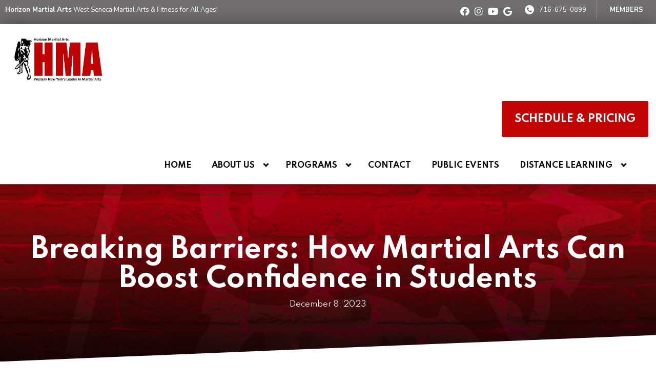

--- FILE ---
content_type: text/html; charset=UTF-8
request_url: https://horizonma.com/2023/12/08/breaking-barriers-how-martial-arts-can-boost-confidence-in-students/
body_size: 27847
content:

<!DOCTYPE html>
<html lang="en" class=" site-live ">
    <head>
        <!-- Market Muscles v4 -->
        <!--- Request URI: /2023/12/08/breaking-barriers-how-martial-arts-can-boost-confidence-in-students/ -->
        <meta charset="utf-8">
        <meta http-equiv="X-UA-Compatible" content="IE=edge">
        <link rel="icon" type="image/png" href="https://marketmusclescdn.nyc3.digitaloceanspaces.com/wp-content/uploads/sites/618/2022/03/10183825/favicon.png">
                    <title>Breaking Barriers: How Martial Arts Can Boost Confidence in Students | Horizon Martial Arts</title>
        <meta property="og:title" content="Breaking Barriers: How Martial Arts Can Boost Confidence in Students | Horizon Martial Arts" />
                        <meta property="og:image" content="https://marketmusclescdn.nyc3.digitaloceanspaces.com/wp-content/uploads/sites/618/2022/03/10183828/Horizon-Martial-Arts-facebook.jpg" />
        <meta property="og:image:width" content="1200" />
        <meta property="og:image:height" content="630" />
        <meta property="og:url" content="https://horizonma.com/2023/12/08/breaking-barriers-how-martial-arts-can-boost-confidence-in-students" />
    <meta property="og:type" content="website" />
                    <meta name="viewport" content="width=device-width, initial-scale=1">
                <meta name='robots' content='max-image-preview:large' />
<link rel='dns-prefetch' href='//www.google.com' />
<link rel='dns-prefetch' href='//fonts.googleapis.com' />
<link rel="alternate" title="oEmbed (JSON)" type="application/json+oembed" href="https://horizonma.com/wp-json/oembed/1.0/embed?url=https%3A%2F%2Fhorizonma.com%2F2023%2F12%2F08%2Fbreaking-barriers-how-martial-arts-can-boost-confidence-in-students%2F" />
<link rel="alternate" title="oEmbed (XML)" type="text/xml+oembed" href="https://horizonma.com/wp-json/oembed/1.0/embed?url=https%3A%2F%2Fhorizonma.com%2F2023%2F12%2F08%2Fbreaking-barriers-how-martial-arts-can-boost-confidence-in-students%2F&#038;format=xml" />
<style id='wp-img-auto-sizes-contain-inline-css' type='text/css'>
img:is([sizes=auto i],[sizes^="auto," i]){contain-intrinsic-size:3000px 1500px}
/*# sourceURL=wp-img-auto-sizes-contain-inline-css */
</style>
<style id='classic-theme-styles-inline-css' type='text/css'>
/*! This file is auto-generated */
.wp-block-button__link{color:#fff;background-color:#32373c;border-radius:9999px;box-shadow:none;text-decoration:none;padding:calc(.667em + 2px) calc(1.333em + 2px);font-size:1.125em}.wp-block-file__button{background:#32373c;color:#fff;text-decoration:none}
/*# sourceURL=/wp-includes/css/classic-themes.min.css */
</style>
<link rel='stylesheet' id='mm_form_custom_style-css' href='https://horizonma.com/wp-content/plugins/market-muscles-llc-wp-mm-admin-core-646e1bd2528bea8047fc4b54cd785853b310175b//css/mm-form.css?ver=6.9' type='text/css' media='all' />
<link rel='stylesheet' id='dashicons-css' href='https://horizonma.com/wp-includes/css/dashicons.min.css?ver=6.9' type='text/css' media='all' />
<link rel='stylesheet' id='thickbox-css' href='https://horizonma.com/wp-includes/js/thickbox/thickbox.css?ver=6.9' type='text/css' media='all' />
<link rel='stylesheet' id='spartan-css' href='https://fonts.googleapis.com/css2?family=Spartan%3Awght%40300%3B400%3B500%3B700&#038;display=swap&#038;ver=6.9' type='text/css' media='all' />
<link rel='stylesheet' id='nunito-sans-css' href='https://fonts.googleapis.com/css2?family=Nunito+Sans%3Aital%2Cwght%400%2C300%3B0%2C400%3B0%2C700%3B1%2C600%3B1%2C700&#038;display=swap&#038;ver=6.9' type='text/css' media='all' />
<link rel='stylesheet' id='pojo-a11y-css' href='https://horizonma.com/wp-content/plugins/pojo-accessibility/assets/css/style.min.css?ver=1.0.0' type='text/css' media='all' />
<link rel='stylesheet' id='core-style-css' href='https://horizonma.com/wp-content/themes/market-muscles-llc-wp-mm-theme-aaa303cda0dcb3e6de34b6d654f5588aa8b841be/assets/build/style.min.css?ver=6.9' type='text/css' media='all' />
<link rel='stylesheet' id='mm-quiz-style-css' href='https://horizonma.com/wp-content/themes/market-muscles-llc-wp-mm-theme-aaa303cda0dcb3e6de34b6d654f5588aa8b841be/assets/build/mm-quiz.min.css?ver=6.9' type='text/css' media='all' />
<script type="text/javascript" src="https://www.google.com/recaptcha/enterprise.js?render=6LfX_CAqAAAAAOjWa8Xax3f5C_ki9X_O_gFhZLFh" id="google_recaptcha_enterprise-js"></script>
<script type="text/javascript" src="https://horizonma.com/wp-includes/js/jquery/jquery.min.js?ver=3.7.1" id="jquery-core-js"></script>
<script type="text/javascript" src="https://horizonma.com/wp-includes/js/jquery/jquery-migrate.min.js?ver=3.4.1" id="jquery-migrate-js"></script>
<script type="text/javascript" src="https://horizonma.com/wp-content/plugins/market-muscles-llc-wp-mm-admin-student-portal-5f8bf72ee5b53aa92fab58d8afd77b9653e3a0db/assets/build/mm-members.js?v=085605&amp;ver=6.9" id="mm-members-script-js"></script>
<script type="text/javascript" src="https://horizonma.com/wp-includes/js/imagesloaded.min.js?ver=5.0.0" id="imagesloaded-js"></script>
<script type="text/javascript" src="https://horizonma.com/wp-content/themes/market-muscles-llc-wp-mm-theme-aaa303cda0dcb3e6de34b6d654f5588aa8b841be/assets/js/plugins/masonry.min.js?ver=6.9" id="custom-masonry-js"></script>
<script type="text/javascript" src="https://horizonma.com/wp-content/themes/market-muscles-llc-wp-mm-theme-aaa303cda0dcb3e6de34b6d654f5588aa8b841be/assets/js/plugins/jquery.fancybox.min.js?ver=6.9" id="fancybox-js"></script>
<script type="text/javascript" src="https://horizonma.com/wp-content/themes/market-muscles-llc-wp-mm-theme-aaa303cda0dcb3e6de34b6d654f5588aa8b841be/assets/js/plugins/swiper.min.js?ver=6.9" id="swiper-js"></script>
<script type="text/javascript" src="https://horizonma.com/wp-content/themes/market-muscles-llc-wp-mm-theme-aaa303cda0dcb3e6de34b6d654f5588aa8b841be/assets/js/plugins/aos.js?ver=6.9" id="aos-js"></script>
<script type="text/javascript" src="https://horizonma.com/wp-content/themes/market-muscles-llc-wp-mm-theme-aaa303cda0dcb3e6de34b6d654f5588aa8b841be/assets/js/plugins/js.cookie.min.js?ver=6.9" id="jscookie-js"></script>
<script type="text/javascript" src="https://horizonma.com/wp-content/themes/market-muscles-llc-wp-mm-theme-aaa303cda0dcb3e6de34b6d654f5588aa8b841be/assets/js/plugins/jquery.fitvids.js?ver=6.9" id="fitvids-js"></script>
<script type="text/javascript" id="core-js-js-extra">
/* <![CDATA[ */
var frontEndAjaxUrl = {"mcajaxurl":"https://horizonma.com/wp-admin/admin-ajax.php"};
//# sourceURL=core-js-js-extra
/* ]]> */
</script>
<script type="text/javascript" src="https://horizonma.com/wp-content/themes/market-muscles-llc-wp-mm-theme-aaa303cda0dcb3e6de34b6d654f5588aa8b841be/assets/js/script/script.js?ver=1" id="core-js-js"></script>
<script type="text/javascript" id="wqg1172front.js3554-js-extra">
/* <![CDATA[ */
var wqg_local_data = {"add_url":"https://horizonma.com/wp-admin/post-new.php?post_type=event","nonce":"11d0adb5b5","ajaxurl":"https://horizonma.com/wp-admin/admin-ajax.php"};
//# sourceURL=wqg1172front.js3554-js-extra
/* ]]> */
</script>
<script type="text/javascript" src="https://horizonma.com/wp-content/plugins/market-muscles-llc-wp-mm-admin-qr-code-90a68b34132164f16151ccf7bc7d6035bcb408f8/modules/js/front.js?ver=6.9" id="wqg1172front.js3554-js"></script>
<link rel="https://api.w.org/" href="https://horizonma.com/wp-json/" /><link rel="alternate" title="JSON" type="application/json" href="https://horizonma.com/wp-json/wp/v2/posts/1379" /><link rel="EditURI" type="application/rsd+xml" title="RSD" href="https://horizonma.com/xmlrpc.php?rsd" />
<meta name="generator" content="WordPress 6.9" />
<link rel="canonical" href="https://horizonma.com/2023/12/08/breaking-barriers-how-martial-arts-can-boost-confidence-in-students/" />
<link rel='shortlink' href='https://horizonma.com/?p=1379' />
<!-- Analytics by WP Statistics v14.11.4 - https://wp-statistics.com -->
<style type="text/css">
#pojo-a11y-toolbar .pojo-a11y-toolbar-toggle a{ background-color: #4054b2;	color: #ffffff;}
#pojo-a11y-toolbar .pojo-a11y-toolbar-overlay, #pojo-a11y-toolbar .pojo-a11y-toolbar-overlay ul.pojo-a11y-toolbar-items.pojo-a11y-links{ border-color: #4054b2;}
body.pojo-a11y-focusable a:focus{ outline-style: solid !important;	outline-width: 1px !important;	outline-color: #FF0000 !important;}
#pojo-a11y-toolbar{ top: 100px !important;}
#pojo-a11y-toolbar .pojo-a11y-toolbar-overlay{ background-color: #ffffff;}
#pojo-a11y-toolbar .pojo-a11y-toolbar-overlay ul.pojo-a11y-toolbar-items li.pojo-a11y-toolbar-item a, #pojo-a11y-toolbar .pojo-a11y-toolbar-overlay p.pojo-a11y-toolbar-title{ color: #333333;}
#pojo-a11y-toolbar .pojo-a11y-toolbar-overlay ul.pojo-a11y-toolbar-items li.pojo-a11y-toolbar-item a.active{ background-color: #4054b2;	color: #ffffff;}
@media (max-width: 767px) { #pojo-a11y-toolbar { top: 50px !important; } }</style>        <!-- Global site tag (gtag.js) - Google Analytics -->
<script async src="https://www.googletagmanager.com/gtag/js?id=UA-221143781-24"></script>
<script>
  window.dataLayer = window.dataLayer || [];
  function gtag(){dataLayer.push(arguments);}
  gtag('js', new Date());

  gtag('config', 'UA-221143781-24');
</script>
                            <script>
                jQuery(document).ready( function() {
                    AOS.init();
                    window.addEventListener("load", function(){
                        if (typeof AOS === 'object' && AOS !== null) {
                            AOS.refresh();
                        }
                    });
                    let scrollRef = 0;
                    jQuery(window).on("resize scroll", function () {
                        // increase value up to 10, then refresh AOS
                        scrollRef <= 10 ? scrollRef++ : AOS.refresh();
                    });
                });
            </script>
                <script>
            function fadeInPage() {
                if (!window.AnimationEvent) { return; }
                var fader = document.getElementById('fader');
                fader.classList.add('fade-out');
            }

            document.addEventListener('DOMContentLoaded', function() {
                if (!window.AnimationEvent) { return }

                var anchors = document.getElementsByTagName('a');

                for (var idx=0; idx<anchors.length; idx+=1) {
                    if (anchors[idx].hostname !== window.location.hostname ||
                        anchors[idx].pathname === window.location.pathname) {
                        continue;
                    }

                anchors[idx].addEventListener('click', function(event) {
                    var fader = document.getElementById('fader'),
                        anchor = event.currentTarget;

                    var listener = function() {
                        window.location = anchor.href;
                        fader.removeEventListener('animationend', listener);
                    };
                    fader.addEventListener('animationend', listener);

                    event.preventDefault();
                    fader.classList.add('fade-in');
                });
                }
            });

            window.addEventListener('pageshow', function (event) {
                if (!event.persisted) {
                return;
                }
                var fader = document.getElementById('fader');
                fader.classList.remove('fade-in');
            });
        </script>
        <style>
                                    
            

            
            body#front-end-site {
                font-family: Nunito Sans;
            }

            h1, h2, h3, h4, h5, h6 {
                font-family: Spartan;
                line-height: 1.1em !important;
            }
            h1 {
                font-size: 40px;
            }
            h2 {
                font-size: 32px;
            }
            h3 {
                font-size: 30px;
            }
            h4 {
                font-size: 28px;
            }
            h5 {
                font-size: 20px;
            }
            h6 {
                font-size: 18px;
            }
            p {
                font-size: 15px;
                line-height: 1.7em;
            }
            header #header-navigation > li > a,
            .nav-bar-block #header-navigation > li > a {
                font-size: 18px;
            }
            header #header-navigation > li > ul > li > a,
            .nav-bar-block #header-navigation > li > ul > li > a {
                font-size: 18px;
                line-height: 1.2em;
            }
            header #header-navigation > li > ul > li > ul > li > a,
            .nav-bar-block #header-navigation > li > ul > li > ul > li > a {
                font-size: 18px;
                line-height: 1.2em;
            }
            .sticky-top-bar ul > li > a {
                font-size: 18px;
            }
            @media (min-width: 960px) {
                h1 {
                    font-size: 52px;
                }
                h2 {
                    font-size: 42px;
                }
                h3 {
                    font-size: 32px;
                }
                h4 {
                    font-size: 30px;
                }
                h5 {
                    font-size: 26px;
                }
                h6 {
                    font-size: px;
                }
                p {
                    font-size: 15px;
                }
                header #header-navigation > li > a,
                .nav-bar-block #header-navigation > li > a {
                    font-size: 15px;
                }
                .sticky-top-bar ul > li > a {
                    font-size: 15px;
                }
            }

            .site-bottom-bar {
                background: #c30404;
                font-family: Spartan;
            }

            .inner-topper p {
                font-family: Spartan;
            }

            p a,
            ol a,
            ul a {
                color: #c30404;
            }

            p a:hover,
            ol a:hover,
            li a:hover {
                color: #090909;
            }

            button {
                font-family: Nunito Sans;
            }

            .proof-alert {
                font-family: Nunito Sans;
            }

            
            .mobile-bar {
                background: #c30404;
            }

            
            .covid-title {
                font-family: Spartan;
            }

            
            .pop-optin-right {
                background: #c30404            }

            .pop-optin-form input[type="text"],
            .pop-optin-form input[type="email"],
            .pop-optin-form input[type="tel"],
            .pop-optin-form select {
                font-family: Nunito Sans;
            }

            .pop-optin-form input[type="submit"] {
                font-family: Spartan;
            }

            
            .mobile-menu #header-navigation li a:hover {
                color: #090909 !important;
            }

            .mobile-menu .btn {
                background: #c30404;
            }

            .hamburger-inner, .hamburger-inner::after, .hamburger-inner::before {
                            }

            
            .centered-sub-title,
            .centered-title {
                font-family: Spartan;
            }

            
            .site-alert {
                background: #090909;
                font-family: Spartan;
            }

            header #header-navigation,
            .nav-bar-block #header-navigation {
                font-family: Spartan;
            }

            header #header-navigation li ul,
            .nav-bar-block #header-navigation li ul {
                font-family: Spartan;
                background: #716f6f;
            }

            .sticky-top-bar > ul > li {
                font-family: Spartan;
            }

            .sticky-top-bar > ul > li > ul {
                font-family: Spartan;
                background: #716f6f;
            }

            header #header-navigation li ul li a:hover {
                color: #090909 !important;
            }

            .header-main-bar {
                background:  !important;
                            }

                            .header-cta {
                    background: #c30404;
                    font-family: Spartan;
                    color: #ffffff !important;
                    font-weight: 700;
                    font-size: 20px;
                                            text-transform: uppercase !important;
                                    }
            
            .header-cta:hover {
                background: #090909;
            }

            .header-centered-left span {
                font-family: Spartan;
            }

            header .current_page_item a {
                color: #c30404 !important;
            }

            
            .btn.btn-solid {
                background: #c30404;
                font-family: Spartan;
                border: 1px solid #c30404;
            }
            .btn.btn-solid:hover {
                background: #090909;
                border: 1px solid #090909;
            }
            .btn.btn-outline {
                font-family: Spartan;
            }

            
            .btn.btn-solid.btn-color-primary {
                background: #c30404 !important;
                color: white;
                border: 1px solid #c30404 !important;
            }
            .btn.btn-solid.btn-color-primary:hover {
                background: #090909 !important;
                color: white;
                border: 1px solid #090909 !important;
            }
            .btn.btn-solid.btn-color-secondary {
                background: #716f6f !important;
                color: white;
                border: 1px solid #716f6f !important;
            }
            .btn.btn-solid.btn-color-secondary:hover {
                background: #090909 !important;
                color: white;
                border: 1px solid #090909 !important;
            }
            .btn.btn-solid.btn-color-tertiary {
                background: #090909 !important;
                color: white;
                border: 1px solid #090909 !important;
            }
            .btn.btn-solid.btn-color-tertiary:hover {
                background: #c30404 !important;
                color: white;
                border: 1px solid #c30404 !important;
            }

            
            .btn.btn-outline.btn-color-primary {
                color: #c30404 !important;
                border: 1px solid #c30404 !important;
            }
            .btn.btn-outline.btn-color-primary:hover {
                background: #090909 !important;
                color: white !important;
                border: 1px solid #090909 !important;
            }
            .btn.btn-outline.btn-color-secondary {
                color: #716f6f !important;
                border: 1px solid #716f6f !important;
            }
            .btn.btn-outline.btn-color-secondary:hover {
                background: #090909 !important;
                color: white !important;
                border: 1px solid #090909 !important;
            }
            .btn.btn-outline.btn-color-tertiary {
                color: #090909 !important;
                border: 1px solid #090909 !important;
            }
            .btn.btn-outline.btn-color-tertiary:hover {
                background: #c30404 !important;
                color: white !important;
                border: 1px solid #c30404 !important;
            }

            
            header.navigation-bar #header-navigation a {
                color: #716f6f;
            }

            header.navigation-bar #header-navigation li:hover a,
            header.navigation-bar #header-navigation li:focus-within a {
                color: #c30404;
            }

            header.navigation-bar .top-bar {
                background: #716f6f;
            }

            header.navigation-bar .top-bar-button {
                font-family: Spartan;
            }

            header.navigation-bar .header-nav-bar-left img {
                width: 150px;
                margin-top: 0px;
                margin-bottom: 0px;
                margin-left: 0px;
                margin-right: 0px;
            }

            @media (min-width: 960px) {
                header.navigation-bar .header-nav-bar-left img {
                    width: 200px;
                    margin-top: 0px;
                    margin-bottom: 0px;
                    margin-left: 0px;
                    margin-right: 0px;
                }
                header.navigation-bar .header-nav-bar,
                header.navigation-no-bg #header-navigation {
                    margin-top: 35px;
                }
            }

            
            header.navigation-no-bg .header-nav-bar-right li a:hover {
                color: #090909;
            }
            header.navigation-no-bg .top-bar-button {
                font-family: Spartan;
            }

            header.navigation-no-bg .header-nav-bar-left img {
                width: 150px;
                margin-top: 0px;
                margin-bottom: 0px;
                margin-left: 0px;
                margin-right: 0px;
            }

            @media (min-width: 960px) {
                header.navigation-no-bg .header-nav-bar-left img {
                    width: 200px;
                    margin-top: 0px;
                    margin-bottom: 0px;
                    margin-left: 0px;
                    margin-right: 0px;
                }
            }

            
            .navigation-centered .centered-nav-bar {
                                    background: #716f6f;
                            }

            .nav-bar-block .centered-nav-bar {
                                    background: #716f6f;
                            }

            .nav-bar-block .centered-nav-bar .sub-menu {
                z-index: 99;
            }

            .centered-nav-bar ul li a {
                color: #090909;
            }

            .centered-nav-bar ul li a:hover {
                color: #c30404;
            }

            header.navigation-centered .header-centered-middle img {
                width: 150px;
                margin-top: 0px;
                margin-bottom: 0px;
                margin-left: 0px;
                margin-right: 0px;
            }

            @media (min-width: 960px) {
                header.navigation-centered .header-centered-middle img {
                    width: 200px;
                    margin-top: 0px;
                    margin-bottom: 0px;
                    margin-left: 0px;
                    margin-right: 0px;
                }
            }

            .sticky-top-bar {
                background: #c30404;
            }

            .sticky-top-bar a {
                color: #716f6f;
            }

            .sticky-top-bar ul > li:hover > a,
            .sticky-top-bar ul > li:focus-within > a {
                color: #c30404;
            }

            
            header.navigation-split #header-navigation a {
                color: #716f6f;
            }

            header.navigation-split #header-navigation li:hover a,
            header.navigation-split #header-navigation li:focus-within a {
                color: #c30404;
            }

            header.navigation-split .top-bar {
                background: #716f6f;
            }

            header.navigation-split .top-bar-button {
                font-family: Spartan;
            }

            header.navigation-split .header-split-left img {
                width: 150px;
                margin-top: 0px;
                margin-bottom: 0px;
                margin-left: 0px;
                margin-right: 0px;
            }
            

            @media (min-width: 960px) {
                header.navigation-split .header-split-left img {
                    width: 200px;
                    margin-top: 0px;
                    margin-bottom: 0px;
                    margin-left: 0px;
                    margin-right: 0px;
                }
            }

            
            .video-btn svg {
                fill: #c30404;
            }

            .video-btn:hover svg {
                fill: #090909;
            }

            .video-overlay {
                background: #090909;
            }

            
            .banner-left-aligned .left-text-small-header {
                font-family: Spartan;
            }

            .banner-left-aligned .left-text-large-header {
                font-family: Spartan;
            }

            .banner-left-aligned p {
                font-family: Nunito Sans;
            }

            .banner-left-aligned .btn.btn-outline:hover {
                color: white;
                background: #090909;
                border: 1px solid #090909;
            }

            
            .banner-right-aligned .left-text-small-header {
                font-family: Spartan;
            }

            .banner-right-aligned .left-text-large-header {
                font-family: Spartan;
            }

            .banner-right-aligned p {
                font-family: Nunito Sans;
            }

            .banner-right-aligned .btn.btn-outline:hover {
                color: white;
                background: #090909;
                border: 1px solid #090909;
            }

            
            .banner-right-image .left-text-small-header {
                font-family: Spartan;
            }

            .banner-right-image .left-text-large-header {
                font-family: Spartan;
            }

            .banner-right-image .btn.btn-outline {
                border: 1px solid #c30404;
                color: #c30404;
            }

            .banner-right-image .btn.btn-outline:hover {
                color: white;
                background: #090909;
                border: 1px solid #090909;
            }

            
            .banner-center-aligned .centered-small-header {
                font-family: Spartan;
            }

            .banner-center-aligned .centered-large-header {
                font-family: Spartan;
            }

            .banner-center-aligned .btn.btn-outline:hover {
                color: white;
                background: #090909;
                border: 1px solid #090909;
            }

            
            .optin-box {
                background: #c30404;
            }

            .limited-offer-middle {
                background: #716f6f;
            }

            .optin-box form input[type="text"],
            .optin-box form input[type="email"],
            .optin-box form input[type="tel"],
            .optin-box form select {
                font-family: Nunito Sans;
            }

            .optin-box form input[type="submit"] {
                font-family: Spartan;
            }

            .optin-box-sub-header,
            .optin-box-header {
                font-family: Spartan;
            }

            
            .optin-side-by-side-bg-left {
                background: #c30404;
            }

            .optin-side-by-side-bg-right {
                background: #716f6f;
            }

            .optin-side-by-side-left:before {
                border-left: 15px solid #c30404;
            }

            .optin-side-by-side-right {
                background: #716f6f;
            }

            .optin-side-by-side-right form input[type="submit"] {
                background: #c30404 !important;
            }

            
            .indiv-upcoming-event .indiv-upcoming-title {
                font-family: Spartan;
            }

            .indiv-upcoming-event .text-link {
                color: #c30404;
            }

            .indiv-upcoming-event .text-link svg {
                fill: #c30404;
            }

            
            .program-block-bottom .indiv-program-title {
                font-family: Spartan;
            }

            .program-block-bottom .text-link {
                color: #c30404 !important;
            }

            .program-block-bottom .text-link svg {
                fill: #c30404;
            }

            
            .program-block-overlay .indiv-program-name {
                font-family: Spartan;
            }

            .program-overlay-items .indiv-program-title {
                font-family: Spartan;
            }

            .program-overlay-items .indiv-program a {
                color: #c30404;
            }

            
            .program-full-width .indiv-program-name {
                font-family: Spartan;
            }

            .program-full-width .text-link {
                font-family: Spartan;
            }

            
            .program-side-by-side .indiv-program-name {
                font-family: Spartan;
            }

            
            .program-square-block .text-link {
                color: #c30404;
            }

            .program-square-block .text-link svg {
                fill: #c30404;
            }

            
            .content-centered-container a {
                border-bottom: 2px solid #c30404;
                padding-bottom: 0px;
            }

            
            .content-columns .column-title {
                font-family: Spartan;
            }

            
            .comparison-column-title,
            .indiv-comparison-title {
                font-family: Spartan;
            }

            
            .indiv-served-area-icon svg {
                fill: #c30404;
            }

            .indiv-served-area-content {
                font-family: Spartan;
            }

            
            .indiv-stat .stat {
                font-family: Spartan;
                color: #c30404;
            }

            .indiv-stat .stat-title {
                font-family: Spartan;
            }

            
            .indiv-feature .feature-title {
                font-family: Spartan;
            }

            .indiv-feature .feature-check svg {
                fill: #c30404            }

            
            .centered-review .review-name {
                font-family: Spartan;
            }

            .swiper-button-next:after, 
            .swiper-container-rtl .swiper-button-prev:after,
            .swiper-button-prev:after, 
            .swiper-container-rtl .swiper-button-next:after {
                color: white;
            }

            
            .indiv-column-review-name {
                font-family: Spartan;
            }

            
            .cta-small-bar-left {
                font-family: Spartan;
            }

            
            .staff-thumb-overlay .indiv-staff-bot {
                background: #c30404;
                font-family: Spartan;
            }

            
            .staff-thumb-block .indiv-staff-bot {
                font-family: Spartan;
            }

            
            .staff-centered .indiv-staff-bot {
                font-family: Spartan;
            }

            
            .faq-question {
                font-family: Spartan;
            }

            .faq-accordions .faq-question:hover {
                color: #c30404;
            }

            .faq-accordions .faq-question:hover svg {
                fill: #c30404;
            }

            
            .indiv-pricing-title,
            .indiv-pricing-price {
                font-family: Spartan;
                color: #c30404;
            }

            .indiv-pricing-block.featured {
                border: 3px solid #c30404;
            }

            .indiv-pricing-featured {
                font-family: Spartan;
                background: #c30404;
            }

            .business-hour-row span {
                font-family: Spartan;
            }

            
            .contact-block span {
                font-family: Spartan;
            }

            
            .schedule-header .schedule-col {
                font-family: Spartan;
            }

            .indiv-class .class-name {
                font-family: Spartan;
            }

            
            .indiv-blog-thumb,
            .recent-post-thumbnail {
                background: #c30404;
            }

            .indiv-blog-title,
            .indiv-blog-date,
            .indiv-blog-category,
            .pagination-button,
            .topper-date,
            .wp-caption-text,
            .singular-post blockquote,
            .recent-post-title,
            .recent-post-title a,
            .recent-post-read-more {
                font-family: Spartan;
            }

            .indiv-blog-title a,
            .recent-post-title a,
            .recent-post-read-more {
                color: #c30404;
            }

            .indiv-blog-title a:hover,
            .recent-post-title a:hover,
            .recent-post-read-more:hover {
                color: #090909;
            }

            .right-blog-col a {
                color: #c30404;
            }

            .right-blog-col a:hover {
                color: #090909;
            }

            .blog-author-title {
                font-family: Spartan;
            }

            .blog-recent-posts.light-font .indiv-recent-post a {
                color: #c30404 !important;
            }

            
            .single-checkout .gform_wrapper ul li input[type="text"]:focus,
            .single-checkout .gform_wrapper ul li select:focus {
                border: 1px solid #c30404 !important;
            }

            .checkout-header {
                border-top: 3px solid #c30404;
            }

            .single-checkout .gform_footer input[type="submit"] {
                background: #c30404;
                font-family: Spartan;
            }

            #gf_coupon_button {
                font-family: Spartan;
                color: #c30404;
                border: 2px solid #c30404;
            }

            .ginput_total {
                color: #c30404 !important;
            }

            
            .lt-links a {
                background: #c30404;
            }

            .lt-links a:hover {
                background: #716f6f;
            }

            
            .footer-bottom-bar {
                background: #716f6f;
            }

            
            .footer-centered {
                background:  #716f6f;
                color: rgba(255,255,255,.7);
            }

            .footer-centered .location-title {
                font-family: Spartan;
            }

            .footer-centered .footer-cta {
                background: #c30404;
            }

            .footer-centered .location-social a:hover {
                color: #c30404;
            }

            .footer-cta-bot input[type="submit"] {
                font-family: Spartan;
            }

            .footer-cta-bot input[type="text"],
            .footer-cta-bot input[type="email"],
            .footer-cta-bot input[type="tel"],
            .pop-optin-form input[type="email"],
            .pop-optin-form input[type="tel"] {
                font-family: Nunito Sans;
            }

            .footer-cta-bot select {
                font-family: Nunito Sans;
            }

            
            .footer-four-columns {
                background:  #716f6f;
                color: rgba(255,255,255,.7);
            }

            .footer-four-columns a {
                color: white;
            }

            .footer-four-columns a:hover {
                color: #090909 !important;
            }
                        .indiv-job-listing a {
                background: #716f6f;
            }
                        .nav-bar-block .menu-item-has-children:after {
                border-right: 3px solid #090909 !important;
                border-bottom: 3px solid #090909 !important;
            }
                                        input[type=submit],
                .btn,
                .navigation-bar .header-nav-bar-right .header-cta,
                .navigation-split .header-split-right .header-cta {
                    border-radius: 3px !important;
                }
                                                    header #header-navigation > li > a {
                    color: #090909 !important;
                }
                header .menu-item-has-children:after {
                    border-right: 3px solid #090909 !important;
                    border-bottom: 3px solid #090909 !important;
                }

                header .menu-item-has-children:hover:after {
                    border-right: 3px solid #c30404 !important;
                    border-bottom: 3px solid #c30404 !important;
                }
                header #header-navigation > li > a:hover {
                    color: #c30404 !important;
                }
                .navigation-centered .centered-nav-bar a:hover {
                    color: #c30404;
                }
                        
                                                    .sticky-top-bar {
                    background:  !important;
                }
                .sticky-top-bar a {
                    color: #ffffff !important;
                }
                .sticky-top-bar ul > li:hover > a,
                .sticky-top-bar ul > li:focus-within > a {
                    color:  !important;
                }

                .sticky-top-bar .menu-item-has-children:after {
                    border-right: 3px solid #ffffff !important;
                    border-bottom: 3px solid #ffffff !important;
                }

                .sticky-top-bar .menu-item-has-children:hover:after {
                    border-right: 3px solid  !important;
                    border-bottom: 3px solid  !important;
                }
                                                                .header-split-right .header-cta,
                .header-nav-bar-right .header-cta {
                    margin-top: 25px !important;
                }
                    </style>
                    <script type="application/ld+json">
{"@context":"https://schema.org","@graph":[{"@type":"WebSite","@id":"https://horizonma.com/#website","url":"https://horizonma.com/","name":"Horizon Martial Arts","inLanguage":"en-US","potentialAction":[{"@type":"SearchAction","target":"https://horizonma.com/?s={search_term_string}","query-input":"required name=search_term_string"}],"subjectOf":{"@type":"DataFeed","name":"AI Facts","description":"Machine-readable site facts, business info, and link inventory for AI agents.","url":"https://horizonma.com/wp-json/mm/v1/ai-facts","encodingFormat":"application/json"}},{"@type":"WebPage","@id":"https://horizonma.com/2023/12/08/breaking-barriers-how-martial-arts-can-boost-confidence-in-students/#webpage","url":"https://horizonma.com/2023/12/08/breaking-barriers-how-martial-arts-can-boost-confidence-in-students/","name":"Breaking Barriers: How Martial Arts Can Boost Confidence in Students &#8211; Horizon Martial Arts","isPartOf":{"@id":"https://horizonma.com/#website"},"inLanguage":"en-US","dateModified":"2023-12-08T14:21:23+00:00","subjectOf":[{"@type":"DataFeed","name":"AI Facts","url":"https://horizonma.com/wp-json/mm/v1/ai-facts","encodingFormat":"application/json"},{"@type":"MediaObject","name":"Text version of this page","contentUrl":"https://horizonma.com/2023/12/08/breaking-barriers-how-martial-arts-can-boost-confidence-in-students/?format=text","encodingFormat":"text/plain"}],"about":{"@id":"https://horizonma.com/location/west-seneca-ny/#localbusiness"}},{"@type":"LocalBusiness","@id":"https://horizonma.com/location/west-seneca-ny/#localbusiness","name":"Horizon Martial Arts","url":"https://horizonma.com/","image":"https://marketmusclescdn.nyc3.digitaloceanspaces.com/wp-content/uploads/sites/618/2022/10/03144901/horizon-ma-logodark.png","logo":"https://marketmusclescdn.nyc3.digitaloceanspaces.com/wp-content/uploads/sites/618/2022/10/03144901/horizon-ma-logodark.png","description":"We specialize in Filipino martial arts and are the headquarters for the World Modern Arnis Alliance. At Horizon Martial Arts, we are committed to the goal of martial arts excellence. Our facility here in the metro Buffalo, NY area treats students with all the understanding that they deserve. Our classes are designed to address the needs of the beginner with no experience to the needs of the most advanced. We offer a clean and safe atmosphere and we are sure that our school is developed to enhance self-defense and combative success.","telephone":"716-675-0899","priceRange":"$$$","address":{"@type":"PostalAddress","streetAddress":"280 Center Rd, West Seneca, NY 14224","addressLocality":"West Seneca","addressRegion":"NY","postalCode":"14224","addressCountry":"US"},"geo":{"@type":"GeoCoordinates","latitude":"42.8403499","longitude":"-78.7718842"},"mainEntityOfPage":{"@id":"https://horizonma.com/location/west-seneca-ny/#webpage"},"subjectOf":{"@type":"DataFeed","name":"AI Facts","description":"Machine-readable site facts, business info, and link inventory for AI agents.","url":"https://horizonma.com/wp-json/mm/v1/ai-facts","encodingFormat":"application/json"},"contactPoint":[{"@type":"ContactPoint","telephone":"716-675-0899","contactType":"customer service","availableLanguage":["en"]}],"potentialAction":[{"@type":"CommunicateAction","name":"Call","target":"tel:7166750899"},{"@type":"ReserveAction","name":"Book","target":"https://horizonma.com/contact/"}],"areaServed":[{"@type":"City","name":"West Seneca"},{"@type":"City","name":"Cheektowaga"},{"@type":"City","name":"Orchard Park"},{"@type":"City","name":"Elma"},{"@type":"City","name":"Buffalo"}],"hasMap":"https://www.google.com/maps/search/?api=1&query=42.8403499%2C-78.7718842"}]}</script>            <style id='global-styles-inline-css' type='text/css'>
:root{--wp--preset--aspect-ratio--square: 1;--wp--preset--aspect-ratio--4-3: 4/3;--wp--preset--aspect-ratio--3-4: 3/4;--wp--preset--aspect-ratio--3-2: 3/2;--wp--preset--aspect-ratio--2-3: 2/3;--wp--preset--aspect-ratio--16-9: 16/9;--wp--preset--aspect-ratio--9-16: 9/16;--wp--preset--color--black: #000000;--wp--preset--color--cyan-bluish-gray: #abb8c3;--wp--preset--color--white: #ffffff;--wp--preset--color--pale-pink: #f78da7;--wp--preset--color--vivid-red: #cf2e2e;--wp--preset--color--luminous-vivid-orange: #ff6900;--wp--preset--color--luminous-vivid-amber: #fcb900;--wp--preset--color--light-green-cyan: #7bdcb5;--wp--preset--color--vivid-green-cyan: #00d084;--wp--preset--color--pale-cyan-blue: #8ed1fc;--wp--preset--color--vivid-cyan-blue: #0693e3;--wp--preset--color--vivid-purple: #9b51e0;--wp--preset--color--primary: #c30404;--wp--preset--color--secondary: #716f6f;--wp--preset--color--tertiary: #090909;--wp--preset--gradient--vivid-cyan-blue-to-vivid-purple: linear-gradient(135deg,rgb(6,147,227) 0%,rgb(155,81,224) 100%);--wp--preset--gradient--light-green-cyan-to-vivid-green-cyan: linear-gradient(135deg,rgb(122,220,180) 0%,rgb(0,208,130) 100%);--wp--preset--gradient--luminous-vivid-amber-to-luminous-vivid-orange: linear-gradient(135deg,rgb(252,185,0) 0%,rgb(255,105,0) 100%);--wp--preset--gradient--luminous-vivid-orange-to-vivid-red: linear-gradient(135deg,rgb(255,105,0) 0%,rgb(207,46,46) 100%);--wp--preset--gradient--very-light-gray-to-cyan-bluish-gray: linear-gradient(135deg,rgb(238,238,238) 0%,rgb(169,184,195) 100%);--wp--preset--gradient--cool-to-warm-spectrum: linear-gradient(135deg,rgb(74,234,220) 0%,rgb(151,120,209) 20%,rgb(207,42,186) 40%,rgb(238,44,130) 60%,rgb(251,105,98) 80%,rgb(254,248,76) 100%);--wp--preset--gradient--blush-light-purple: linear-gradient(135deg,rgb(255,206,236) 0%,rgb(152,150,240) 100%);--wp--preset--gradient--blush-bordeaux: linear-gradient(135deg,rgb(254,205,165) 0%,rgb(254,45,45) 50%,rgb(107,0,62) 100%);--wp--preset--gradient--luminous-dusk: linear-gradient(135deg,rgb(255,203,112) 0%,rgb(199,81,192) 50%,rgb(65,88,208) 100%);--wp--preset--gradient--pale-ocean: linear-gradient(135deg,rgb(255,245,203) 0%,rgb(182,227,212) 50%,rgb(51,167,181) 100%);--wp--preset--gradient--electric-grass: linear-gradient(135deg,rgb(202,248,128) 0%,rgb(113,206,126) 100%);--wp--preset--gradient--midnight: linear-gradient(135deg,rgb(2,3,129) 0%,rgb(40,116,252) 100%);--wp--preset--font-size--small: 13px;--wp--preset--font-size--medium: 20px;--wp--preset--font-size--large: 36px;--wp--preset--font-size--x-large: 42px;--wp--preset--spacing--20: 0.44rem;--wp--preset--spacing--30: 0.67rem;--wp--preset--spacing--40: 1rem;--wp--preset--spacing--50: 1.5rem;--wp--preset--spacing--60: 2.25rem;--wp--preset--spacing--70: 3.38rem;--wp--preset--spacing--80: 5.06rem;--wp--preset--shadow--natural: 6px 6px 9px rgba(0, 0, 0, 0.2);--wp--preset--shadow--deep: 12px 12px 50px rgba(0, 0, 0, 0.4);--wp--preset--shadow--sharp: 6px 6px 0px rgba(0, 0, 0, 0.2);--wp--preset--shadow--outlined: 6px 6px 0px -3px rgb(255, 255, 255), 6px 6px rgb(0, 0, 0);--wp--preset--shadow--crisp: 6px 6px 0px rgb(0, 0, 0);}:where(.is-layout-flex){gap: 0.5em;}:where(.is-layout-grid){gap: 0.5em;}body .is-layout-flex{display: flex;}.is-layout-flex{flex-wrap: wrap;align-items: center;}.is-layout-flex > :is(*, div){margin: 0;}body .is-layout-grid{display: grid;}.is-layout-grid > :is(*, div){margin: 0;}:where(.wp-block-columns.is-layout-flex){gap: 2em;}:where(.wp-block-columns.is-layout-grid){gap: 2em;}:where(.wp-block-post-template.is-layout-flex){gap: 1.25em;}:where(.wp-block-post-template.is-layout-grid){gap: 1.25em;}.has-black-color{color: var(--wp--preset--color--black) !important;}.has-cyan-bluish-gray-color{color: var(--wp--preset--color--cyan-bluish-gray) !important;}.has-white-color{color: var(--wp--preset--color--white) !important;}.has-pale-pink-color{color: var(--wp--preset--color--pale-pink) !important;}.has-vivid-red-color{color: var(--wp--preset--color--vivid-red) !important;}.has-luminous-vivid-orange-color{color: var(--wp--preset--color--luminous-vivid-orange) !important;}.has-luminous-vivid-amber-color{color: var(--wp--preset--color--luminous-vivid-amber) !important;}.has-light-green-cyan-color{color: var(--wp--preset--color--light-green-cyan) !important;}.has-vivid-green-cyan-color{color: var(--wp--preset--color--vivid-green-cyan) !important;}.has-pale-cyan-blue-color{color: var(--wp--preset--color--pale-cyan-blue) !important;}.has-vivid-cyan-blue-color{color: var(--wp--preset--color--vivid-cyan-blue) !important;}.has-vivid-purple-color{color: var(--wp--preset--color--vivid-purple) !important;}.has-black-background-color{background-color: var(--wp--preset--color--black) !important;}.has-cyan-bluish-gray-background-color{background-color: var(--wp--preset--color--cyan-bluish-gray) !important;}.has-white-background-color{background-color: var(--wp--preset--color--white) !important;}.has-pale-pink-background-color{background-color: var(--wp--preset--color--pale-pink) !important;}.has-vivid-red-background-color{background-color: var(--wp--preset--color--vivid-red) !important;}.has-luminous-vivid-orange-background-color{background-color: var(--wp--preset--color--luminous-vivid-orange) !important;}.has-luminous-vivid-amber-background-color{background-color: var(--wp--preset--color--luminous-vivid-amber) !important;}.has-light-green-cyan-background-color{background-color: var(--wp--preset--color--light-green-cyan) !important;}.has-vivid-green-cyan-background-color{background-color: var(--wp--preset--color--vivid-green-cyan) !important;}.has-pale-cyan-blue-background-color{background-color: var(--wp--preset--color--pale-cyan-blue) !important;}.has-vivid-cyan-blue-background-color{background-color: var(--wp--preset--color--vivid-cyan-blue) !important;}.has-vivid-purple-background-color{background-color: var(--wp--preset--color--vivid-purple) !important;}.has-black-border-color{border-color: var(--wp--preset--color--black) !important;}.has-cyan-bluish-gray-border-color{border-color: var(--wp--preset--color--cyan-bluish-gray) !important;}.has-white-border-color{border-color: var(--wp--preset--color--white) !important;}.has-pale-pink-border-color{border-color: var(--wp--preset--color--pale-pink) !important;}.has-vivid-red-border-color{border-color: var(--wp--preset--color--vivid-red) !important;}.has-luminous-vivid-orange-border-color{border-color: var(--wp--preset--color--luminous-vivid-orange) !important;}.has-luminous-vivid-amber-border-color{border-color: var(--wp--preset--color--luminous-vivid-amber) !important;}.has-light-green-cyan-border-color{border-color: var(--wp--preset--color--light-green-cyan) !important;}.has-vivid-green-cyan-border-color{border-color: var(--wp--preset--color--vivid-green-cyan) !important;}.has-pale-cyan-blue-border-color{border-color: var(--wp--preset--color--pale-cyan-blue) !important;}.has-vivid-cyan-blue-border-color{border-color: var(--wp--preset--color--vivid-cyan-blue) !important;}.has-vivid-purple-border-color{border-color: var(--wp--preset--color--vivid-purple) !important;}.has-vivid-cyan-blue-to-vivid-purple-gradient-background{background: var(--wp--preset--gradient--vivid-cyan-blue-to-vivid-purple) !important;}.has-light-green-cyan-to-vivid-green-cyan-gradient-background{background: var(--wp--preset--gradient--light-green-cyan-to-vivid-green-cyan) !important;}.has-luminous-vivid-amber-to-luminous-vivid-orange-gradient-background{background: var(--wp--preset--gradient--luminous-vivid-amber-to-luminous-vivid-orange) !important;}.has-luminous-vivid-orange-to-vivid-red-gradient-background{background: var(--wp--preset--gradient--luminous-vivid-orange-to-vivid-red) !important;}.has-very-light-gray-to-cyan-bluish-gray-gradient-background{background: var(--wp--preset--gradient--very-light-gray-to-cyan-bluish-gray) !important;}.has-cool-to-warm-spectrum-gradient-background{background: var(--wp--preset--gradient--cool-to-warm-spectrum) !important;}.has-blush-light-purple-gradient-background{background: var(--wp--preset--gradient--blush-light-purple) !important;}.has-blush-bordeaux-gradient-background{background: var(--wp--preset--gradient--blush-bordeaux) !important;}.has-luminous-dusk-gradient-background{background: var(--wp--preset--gradient--luminous-dusk) !important;}.has-pale-ocean-gradient-background{background: var(--wp--preset--gradient--pale-ocean) !important;}.has-electric-grass-gradient-background{background: var(--wp--preset--gradient--electric-grass) !important;}.has-midnight-gradient-background{background: var(--wp--preset--gradient--midnight) !important;}.has-small-font-size{font-size: var(--wp--preset--font-size--small) !important;}.has-medium-font-size{font-size: var(--wp--preset--font-size--medium) !important;}.has-large-font-size{font-size: var(--wp--preset--font-size--large) !important;}.has-x-large-font-size{font-size: var(--wp--preset--font-size--x-large) !important;}
/*# sourceURL=global-styles-inline-css */
</style>
<link rel='stylesheet' id='wqg1091tw-bs4.css-css' href='https://horizonma.com/wp-content/plugins/market-muscles-llc-wp-mm-admin-qr-code-90a68b34132164f16151ccf7bc7d6035bcb408f8/modules/inc/assets/css/tw-bs4.css?ver=6.9' type='text/css' media='all' />
<link rel='stylesheet' id='wqg5801front.css-css' href='https://horizonma.com/wp-content/plugins/market-muscles-llc-wp-mm-admin-qr-code-90a68b34132164f16151ccf7bc7d6035bcb408f8/modules/css/front.css?ver=6.9' type='text/css' media='all' />
</head>
    <body data-rsssl=1 class="wp-singular post-template-default single single-post postid-1379 single-format-standard wp-theme-market-muscles-llc-wp-mm-theme-aaa303cda0dcb3e6de34b6d654f5588aa8b841be" id="front-end-site">
        <!--<div id="fader" class="loading-gif fade-out">
            <img src="https://content.marketmuscles.com/images/loading.png" width="64" height="64" alt="loading">
        </div>
        <script>fadeInPage()</script>-->
                                                                                                      
                    <div class="mobile-menu">
                        <div class="hamburger hamburger--arrow js-hamburger is-active">
                            <div class="hamburger-box">
                                <div class="hamburger-inner"></div>
                            </div>
                        </div>
                        <ul id="header-navigation" class="menu"><li id="menu-item-42" class="menu-item menu-item-type-post_type menu-item-object-page menu-item-home menu-item-42"><a href="https://horizonma.com/">Home</a></li>
<li id="menu-item-1122" class="menu-item menu-item-type-custom menu-item-object-custom menu-item-has-children menu-item-1122"><a href="#">About Us</a>
<ul class="sub-menu">
	<li id="menu-item-511" class="menu-item menu-item-type-post_type menu-item-object-page menu-item-511"><a href="https://horizonma.com/our-instructor/">Our Instructor</a></li>
	<li id="menu-item-1128" class="menu-item menu-item-type-post_type menu-item-object-page menu-item-1128"><a href="https://horizonma.com/our-culture/">Our Culture</a></li>
	<li id="menu-item-1223" class="menu-item menu-item-type-post_type menu-item-object-page menu-item-1223"><a href="https://horizonma.com/our-art/">Our Art</a></li>
	<li id="menu-item-195" class="menu-item menu-item-type-post_type menu-item-object-page current_page_parent menu-item-195"><a href="https://horizonma.com/blog/">Blog</a></li>
</ul>
</li>
<li id="menu-item-51" class="menu-item menu-item-type-custom menu-item-object-custom menu-item-has-children menu-item-51"><a href="#">Programs</a>
<ul class="sub-menu">
	<li id="menu-item-228" class="menu-item menu-item-type-post_type menu-item-object-program menu-item-228"><a href="https://horizonma.com/program/little-arnisadors/">Little Arnisadors (4 – 6)</a></li>
	<li id="menu-item-241" class="menu-item menu-item-type-post_type menu-item-object-program menu-item-241"><a href="https://horizonma.com/program/junior-arnisadors/">Junior Arnisadors (7 – 12)</a></li>
	<li id="menu-item-382" class="menu-item menu-item-type-post_type menu-item-object-program menu-item-382"><a href="https://horizonma.com/program/teens-martial-arts/">Teens Martial Arts (13+)</a></li>
	<li id="menu-item-53" class="menu-item menu-item-type-post_type menu-item-object-program menu-item-53"><a href="https://horizonma.com/program/adult-martial-arts/">Adult Martial Arts</a></li>
	<li id="menu-item-118" class="menu-item menu-item-type-post_type menu-item-object-program menu-item-118"><a href="https://horizonma.com/program/fitness-kickboxing/">Fitness Kickboxing</a></li>
	<li id="menu-item-1239" class="menu-item menu-item-type-post_type menu-item-object-program menu-item-1239"><a href="https://horizonma.com/program/birthday-parties/">Birthday Parties</a></li>
</ul>
</li>
<li id="menu-item-135" class="menu-item menu-item-type-post_type menu-item-object-location menu-item-135"><a href="https://horizonma.com/location/west-seneca-ny/">Contact</a></li>
<li id="menu-item-1224" class="menu-item menu-item-type-post_type menu-item-object-page menu-item-1224"><a href="https://horizonma.com/events/">Public Events</a></li>
<li id="menu-item-1668" class="menu-item menu-item-type-custom menu-item-object-custom menu-item-has-children menu-item-1668"><a href="#">Distance Learning</a>
<ul class="sub-menu">
	<li id="menu-item-1669" class="menu-item menu-item-type-custom menu-item-object-custom menu-item-1669"><a href="https://horizonma.com/program/virtual-training/">Virtual Training</a></li>
	<li id="menu-item-1670" class="menu-item menu-item-type-custom menu-item-object-custom menu-item-1670"><a href="https://horizonma.com/visiting-the-academy/">Visit The Academy</a></li>
</ul>
</li>
</ul>                                                    <button class="btn pop-opt" aria-label="SCHEDULE & PRICING">SCHEDULE & PRICING</button>
                                                
                    </div>
                    <div class="pop-overlay"></div>
                    <div class="pop-optin">
                        <div class="pop-optin-right light-font">
                            <div class="pop-optin-close">
                                <svg height="329pt" viewBox="0 0 329.26933 329" width="329pt" xmlns="http://www.w3.org/2000/svg"><path d="m194.800781 164.769531 128.210938-128.214843c8.34375-8.339844 8.34375-21.824219 0-30.164063-8.339844-8.339844-21.824219-8.339844-30.164063 0l-128.214844 128.214844-128.210937-128.214844c-8.34375-8.339844-21.824219-8.339844-30.164063 0-8.34375 8.339844-8.34375 21.824219 0 30.164063l128.210938 128.214843-128.210938 128.214844c-8.34375 8.339844-8.34375 21.824219 0 30.164063 4.15625 4.160156 9.621094 6.25 15.082032 6.25 5.460937 0 10.921875-2.089844 15.082031-6.25l128.210937-128.214844 128.214844 128.214844c4.160156 4.160156 9.621094 6.25 15.082032 6.25 5.460937 0 10.921874-2.089844 15.082031-6.25 8.34375-8.339844 8.34375-21.824219 0-30.164063zm0 0"/></svg>
                                <span>Close</span>
                            </div>
                            <div class="pop-optin-text">
                                                                    <script>
                                        var timerPopBox = "10:01";
                                        var intervalTimer = setInterval(function() {
                                            var timer = timerPopBox.split(':');
                                            //by parsing integer, I avoid all extra string processing
                                            var minutes = parseInt(timer[0], 10);
                                            var seconds = parseInt(timer[1], 10);
                                            --seconds;
                                            minutes = (seconds < 0) ? --minutes : minutes;
                                            if (minutes < 0) clearInterval(intervalTimer);
                                            seconds = (seconds < 0) ? 59 : seconds;
                                            seconds = (seconds < 10) ? '0' + seconds : seconds;
                                            //minutes = (minutes < 10) ?  minutes : minutes;
                                            jQuery('.pop-countdown').html(minutes + ':' + seconds);
                                            timerPopBox = minutes + ':' + seconds;
                                            jQuery(".pop-countdown").filter(function() {
                                                return jQuery(this).text() === "0:00";
                                            }).parent().css("display", "none");
                                        }, 1000);
                                    </script>
                                    <div class="limited-offer">
                                        <div class="limited-offer-middle">
                                            <span>Limited Time & Availability</span>
                                            <div class="pop-countdown">10:00</div>
                                        </div>
                                    </div>
                                 
                                <div class="optin-box-sub-header">
                                                                            ONLINE EXCLUSIVE OFFER                                                                    </div>
                                <div class="optin-box-header">
                                                                            VIEW OUR SCHEDULE & PRICING OPTIONS                                                                    </div>
                                                                    <p>Secure your spot & get started today with our FREE EXCLUSIVE online offer!</p>
                                                            </div> 
                            <div class="pop-optin-form">   
                                <div class="form-wrapper">
    <form method="post" action="#" class="mm-custom-form mm-custom-form-home" id="mm-custom-form-home1727493241" data-instance="1727493241">
        <div id="mm-form-submission-message-home1727493241" class="mm-form-submission-message mm-form-submission-message-home mm-form-submission-message-home1727493241" style="display: none;"></div>
        <fieldset>
            <div class="gform_body">
                <ul class="gform_fields">
                                            <li class="gfield full-name-field">
                            <label for="form-full-name">Full Name</label>
                            <input type="text" name="full_name" class="full-name" placeholder="Full Name" class="name-field" maxlength="30" id="form-full-name" required>
                        </li>
                    
                    <li class="gfield">
                        <label for="form-email-address">Email</label>
                        <input type="text" name="email" placeholder="Email address for info" class="email-field" id="form-email-address">
                    </li>

                    <li class="gfield">
                        <label for="form-phone-number">Phone Number</label>
                        <input type="tel" name="phone" placeholder="Mobile # for info via text" class="phone-field" minlength="7" required id="form-phone-number" pattern="[0-9\-\+\(\)\s]+">
                    </li>

                                                <li class="gfield field-program">
                                <label for="form-program">Program</label>
                                <select name="program" class="mm-programs" id="form-program">
                                    <option value="">Select a Program</option>
                                                                                                                        <option value="217">Little Arnisadors (4 &#8211; 6)</option>
                                                                                                                                                            <option value="1228">Birthday Parties</option>
                                                                                                                                                            <option value="1620">Virtual Training</option>
                                                                                                                                                            <option value="240">Junior Arnisadors (7 &#8211; 12)</option>
                                                                                                                                                            <option value="379">Teens Martial Arts (13+)</option>
                                                                                                                                                            <option value="27">Adult Martial Arts</option>
                                                                                                                                                            <option value="109">Fitness Kickboxing</option>
                                                                                                        </select>
                            </li>
                                                                
                                                                                <li class="gfield">
                                    <input type="hidden" name="location" value="west-seneca-ny">
                                </li>
                                                                                            

                                    </ul>
            </div>
            <div class="gform_footer top_label">
                                <input type="checkbox" name="contact_me_by_phone" value="1" style="display:none !important" tabindex="-1" autocomplete="off">
                <input type="submit" name="submit" value="SEE CLASS SCHEDULE & PRICING NOW">
            </div>
        </fieldset>
    </form>
</div>                                                                                                                                            <span>By opting into the web form above you are providing consent for Horizon Martial Arts to send you periodic text messages. Standard rates may apply. You can reply HELP at anytime to learn more. You may opt-out anytime by replying STOP.</span>
                                                                                                </div> 
                        </div>
                        <div class="pop-optin-left">
                                                                                                                                        <div class="indiv-review facebook">
                                                
                                                <div class="indiv-review-top">
                                                    <img src="https://marketmusclescdn.nyc3.digitaloceanspaces.com/wp-content/uploads/sites/618/2022/03/10192734/Natasha-Hawkins.jpg">
                                                    <div class="fb-top"><span class="fb-name">Natasha Hawkins </span> <span class="fb-recommend"></span>  recommends <span class="fb-business">Horizon Martial Arts</span></div>
                                                    <div class="fb-bot"><span class="fb-via">via Facebook · </span><span class="fb-globe"></span></div>
                                                </div> 
                                                                                        <p>Kickboxing is tough but so motivating! Could not believe how much fun it really is.</p>
                                        </div>
                                                                            <div class="indiv-review facebook">
                                                
                                                <div class="indiv-review-top">
                                                    <img src="https://marketmusclescdn.nyc3.digitaloceanspaces.com/wp-content/uploads/sites/618/2022/03/10192552/Primo-Luciano.jpg">
                                                    <div class="fb-top"><span class="fb-name">Primo Luciano</span> <span class="fb-recommend"></span>  recommends <span class="fb-business">Horizon Martial Arts</span></div>
                                                    <div class="fb-bot"><span class="fb-via">via Facebook · </span><span class="fb-globe"></span></div>
                                                </div> 
                                                                                        <p>Had the pleasure of training at Horizon martial arts for almost 20 years top-notch instructors</p>
                                        </div>
                                                                            <div class="indiv-review facebook">
                                                
                                                <div class="indiv-review-top">
                                                    <img src="https://marketmusclescdn.nyc3.digitaloceanspaces.com/wp-content/uploads/sites/618/2022/03/10192329/Terri-Sledz.jpg">
                                                    <div class="fb-top"><span class="fb-name">Terri Sledz</span> <span class="fb-recommend"></span>  recommends <span class="fb-business">Horizon Martial Arts</span></div>
                                                    <div class="fb-bot"><span class="fb-via">via Facebook · </span><span class="fb-globe"></span></div>
                                                </div> 
                                                                                        <p>Both my boys train under Datu Hartman.  It's  been over 11 years since we started and I am so glad I signed them up for martial arts at HMA.  They have classes for all ages, kids to adults, and it is the best place to learn self defense.  My boys really love the stick sparring and grappling classes.  They have learned skills that will carry on into adulthood and I know they will keep training for many years to come.  I'm so proud of their many accomplishments over the years of training at HMA!</p>
                                        </div>
                                                                            <div class="indiv-review facebook">
                                                
                                                <div class="indiv-review-top">
                                                    <img src="https://marketmusclescdn.nyc3.digitaloceanspaces.com/wp-content/uploads/sites/618/2022/03/10192233/Jennifer-L-Connors.jpg">
                                                    <div class="fb-top"><span class="fb-name">Jennifer L Connors</span> <span class="fb-recommend"></span>  recommends <span class="fb-business">Horizon Martial Arts</span></div>
                                                    <div class="fb-bot"><span class="fb-via">via Facebook · </span><span class="fb-globe"></span></div>
                                                </div> 
                                                                                        <p>I've been going to HMA for almost 2 years for the Fitness Kickboxing. I love it. I feel stronger after class and it's so much fun to participate. I definitely recommend it to anyone who wants to get fit.</p>
                                        </div>
                                                                            <div class="indiv-review facebook">
                                                
                                                <div class="indiv-review-top">
                                                    <img src="https://marketmusclescdn.nyc3.digitaloceanspaces.com/wp-content/uploads/sites/618/2022/03/10192109/Mandie-Ricketts.jpg">
                                                    <div class="fb-top"><span class="fb-name">Mandie Ricketts</span> <span class="fb-recommend"></span>  recommends <span class="fb-business">Horizon Martial Arts</span></div>
                                                    <div class="fb-bot"><span class="fb-via">via Facebook · </span><span class="fb-globe"></span></div>
                                                </div> 
                                                                                        <p>Truly one of the best martial arts places we have brought our kids. The style is perfect for kids of all ages and it is applicable to real life situations. Unlike some martial arts places that's all about form and looking pretty. The kids actually learn how to mitigate situations along with various styles of defense.</p>
                                        </div>
                                                                            <div class="indiv-review facebook">
                                                
                                                <div class="indiv-review-top">
                                                    <img src="https://marketmusclescdn.nyc3.digitaloceanspaces.com/wp-content/uploads/sites/618/2022/03/10191558/Thomas-Sam-Wolf.jpg">
                                                    <div class="fb-top"><span class="fb-name">Thomas Sam Wolf</span> <span class="fb-recommend"></span>  recommends <span class="fb-business">Horizon Martial Arts</span></div>
                                                    <div class="fb-bot"><span class="fb-via">via Facebook · </span><span class="fb-globe"></span></div>
                                                </div> 
                                                                                        <p>A great school, with fantastic world class martial artists</p>
                                        </div>
                                                                            <div class="indiv-review facebook">
                                                
                                                <div class="indiv-review-top">
                                                    <img src="https://marketmusclescdn.nyc3.digitaloceanspaces.com/wp-content/uploads/sites/618/2022/03/10190900/Alycia-Vizcarrondo.jpg">
                                                    <div class="fb-top"><span class="fb-name">Alycia Vizcarrondo </span> <span class="fb-recommend"></span>  recommends <span class="fb-business">Horizon Martial Arts</span></div>
                                                    <div class="fb-bot"><span class="fb-via">via Facebook · </span><span class="fb-globe"></span></div>
                                                </div> 
                                                                                        <p>Datu Hartman is the best instructor. I was taught under him when I was younger and now my son is learning from him. He is very patient with the kids and my son loves going every week. I would highly recommend this school.</p>
                                        </div>
                                                                            <div class="indiv-review facebook">
                                                
                                                <div class="indiv-review-top">
                                                    <img src="https://marketmusclescdn.nyc3.digitaloceanspaces.com/wp-content/uploads/sites/618/2022/03/10190555/Larry-Thompson.jpg">
                                                    <div class="fb-top"><span class="fb-name">Larry Thompson</span> <span class="fb-recommend"></span>  recommends <span class="fb-business">Horizon Martial Arts</span></div>
                                                    <div class="fb-bot"><span class="fb-via">via Facebook · </span><span class="fb-globe"></span></div>
                                                </div> 
                                                                                        <p>I have trained at quite a few dojos over the years and HMA is truly top of the list - facilities and instruction.</p>
                                        </div>
                                                                                                 
                        </div>
                    </div>
                    <div class="pop-quiz-overlay"></div>
                    <div class="pop-quiz-area">
                        <div class="pop-quiz-close">
                            <svg height="329pt" viewBox="0 0 329.26933 329" width="329pt" xmlns="http://www.w3.org/2000/svg"><path d="m194.800781 164.769531 128.210938-128.214843c8.34375-8.339844 8.34375-21.824219 0-30.164063-8.339844-8.339844-21.824219-8.339844-30.164063 0l-128.214844 128.214844-128.210937-128.214844c-8.34375-8.339844-21.824219-8.339844-30.164063 0-8.34375 8.339844-8.34375 21.824219 0 30.164063l128.210938 128.214843-128.210938 128.214844c-8.34375 8.339844-8.34375 21.824219 0 30.164063 4.15625 4.160156 9.621094 6.25 15.082032 6.25 5.460937 0 10.921875-2.089844 15.082031-6.25l128.210937-128.214844 128.214844 128.214844c4.160156 4.160156 9.621094 6.25 15.082032 6.25 5.460937 0 10.921874-2.089844 15.082031-6.25 8.34375-8.339844 8.34375-21.824219 0-30.164063zm0 0"/></svg>
                            <span>Close</span>
                        </div>
                        <div class="pop-quiz-text">
                                                                                </div>
                    </div>
                    <div class="all-site   site-footer-four-columns site-navigation-bar">
                                                 
                                                                            <div class="site-bottom-bar" data-aos="fade-up">
                                Request information today to learn more about our programs! <button class="btn btn-solid btn-color-white pop-opt" aria-label="Get Started Now">Get Started Now</button>
                            </div>
                                                                                <div class="sticky-top-bar capital-menu" style="background:;">
        <ul id="header-navigation" class="menu"><li class="menu-item menu-item-type-post_type menu-item-object-page menu-item-home menu-item-42"><a href="https://horizonma.com/">Home</a></li>
<li class="menu-item menu-item-type-custom menu-item-object-custom menu-item-has-children menu-item-1122"><a href="#">About Us</a>
<ul class="sub-menu">
	<li class="menu-item menu-item-type-post_type menu-item-object-page menu-item-511"><a href="https://horizonma.com/our-instructor/">Our Instructor</a></li>
	<li class="menu-item menu-item-type-post_type menu-item-object-page menu-item-1128"><a href="https://horizonma.com/our-culture/">Our Culture</a></li>
	<li class="menu-item menu-item-type-post_type menu-item-object-page menu-item-1223"><a href="https://horizonma.com/our-art/">Our Art</a></li>
	<li class="menu-item menu-item-type-post_type menu-item-object-page current_page_parent menu-item-195"><a href="https://horizonma.com/blog/">Blog</a></li>
</ul>
</li>
<li class="menu-item menu-item-type-custom menu-item-object-custom menu-item-has-children menu-item-51"><a href="#">Programs</a>
<ul class="sub-menu">
	<li class="menu-item menu-item-type-post_type menu-item-object-program menu-item-228"><a href="https://horizonma.com/program/little-arnisadors/">Little Arnisadors (4 – 6)</a></li>
	<li class="menu-item menu-item-type-post_type menu-item-object-program menu-item-241"><a href="https://horizonma.com/program/junior-arnisadors/">Junior Arnisadors (7 – 12)</a></li>
	<li class="menu-item menu-item-type-post_type menu-item-object-program menu-item-382"><a href="https://horizonma.com/program/teens-martial-arts/">Teens Martial Arts (13+)</a></li>
	<li class="menu-item menu-item-type-post_type menu-item-object-program menu-item-53"><a href="https://horizonma.com/program/adult-martial-arts/">Adult Martial Arts</a></li>
	<li class="menu-item menu-item-type-post_type menu-item-object-program menu-item-118"><a href="https://horizonma.com/program/fitness-kickboxing/">Fitness Kickboxing</a></li>
	<li class="menu-item menu-item-type-post_type menu-item-object-program menu-item-1239"><a href="https://horizonma.com/program/birthday-parties/">Birthday Parties</a></li>
</ul>
</li>
<li class="menu-item menu-item-type-post_type menu-item-object-location menu-item-135"><a href="https://horizonma.com/location/west-seneca-ny/">Contact</a></li>
<li class="menu-item menu-item-type-post_type menu-item-object-page menu-item-1224"><a href="https://horizonma.com/events/">Public Events</a></li>
<li class="menu-item menu-item-type-custom menu-item-object-custom menu-item-has-children menu-item-1668"><a href="#">Distance Learning</a>
<ul class="sub-menu">
	<li class="menu-item menu-item-type-custom menu-item-object-custom menu-item-1669"><a href="https://horizonma.com/program/virtual-training/">Virtual Training</a></li>
	<li class="menu-item menu-item-type-custom menu-item-object-custom menu-item-1670"><a href="https://horizonma.com/visiting-the-academy/">Visit The Academy</a></li>
</ul>
</li>
</ul>    </div>
<header class="navigation-bar dark-menu" data-aos="fade-down">
            <div class="top-bar">
                        <div class="top-bar-left">
                <strong>Horizon Martial Arts</strong> West Seneca Martial Arts & Fitness for All Ages!            </div>
            <div class="top-bar-right">
                <ul id="top-navigation" class="menu"><li id="menu-item-41" class="menu-item menu-item-type-custom menu-item-object-custom menu-item-41"><a href="/members/">Members</a></li>
</ul>                <div class="top-bar-location-details">
                                                                                                                                                           
                                            <ul class="top-social">
                                                                                                    <li><a href="https://www.facebook.com/HorizonMartialArts" target="_blank" aria-label="facebook"><i class="fab fa-facebook"></i></a></li>
                                                                                                    <li><a href="https://www.instagram.com/horizonmartialarts/" target="_blank" aria-label="instagram"><i class="fab fa-instagram"></i></a></li>
                                                                                                    <li><a href="https://www.youtube.com/c/HorizonMartialArtsWestSeneca" target="_blank" aria-label="youtube"><i class="fab fa-youtube"></i></a></li>
                                                                                                    <li><a href="https://goo.gl/maps/o7uk7mqLYSTJSQvf9" target="_blank" aria-label="google"><i class="fab fa-google"></i></a></li>
                                                                                            </ul>
                                                                                <div class="phone-number">
                                            <svg version="1.1" id="Layer_1" xmlns="http://www.w3.org/2000/svg" xmlns:xlink="http://www.w3.org/1999/xlink" x="0px" y="0px"
	 viewBox="0 0 512 512" style="enable-background:new 0 0 512 512;" xml:space="preserve">
<g>
	<g>
		<path d="M436.992,74.953c-99.989-99.959-262.08-99.935-362.039,0.055s-99.935,262.08,0.055,362.039s262.08,99.935,362.039-0.055
			c48.006-48.021,74.968-113.146,74.953-181.047C511.986,188.055,485.005,122.951,436.992,74.953z M387.703,356.605
			c-0.011,0.011-0.022,0.023-0.034,0.034v-0.085l-12.971,12.885c-16.775,16.987-41.206,23.976-64.427,18.432
			c-23.395-6.262-45.635-16.23-65.877-29.525c-18.806-12.019-36.234-26.069-51.968-41.899
			c-14.477-14.371-27.483-30.151-38.827-47.104c-12.408-18.242-22.229-38.114-29.184-59.051
			c-7.973-24.596-1.366-51.585,17.067-69.717l15.189-15.189c4.223-4.242,11.085-4.257,15.326-0.034
			c0.011,0.011,0.023,0.022,0.034,0.034l47.957,47.957c4.242,4.223,4.257,11.085,0.034,15.326c-0.011,0.011-0.022,0.022-0.034,0.034
			l-28.16,28.16c-8.08,7.992-9.096,20.692-2.389,29.867c10.185,13.978,21.456,27.131,33.707,39.339
			c13.659,13.718,28.508,26.197,44.373,37.291c9.167,6.394,21.595,5.316,29.525-2.56l27.221-27.648
			c4.223-4.242,11.085-4.257,15.326-0.034c0.011,0.011,0.022,0.022,0.034,0.034l48.043,48.128
			C391.911,345.502,391.926,352.363,387.703,356.605z"/>
	</g>
</g>
<g>
</g>
<g>
</g>
<g>
</g>
<g>
</g>
<g>
</g>
<g>
</g>
<g>
</g>
<g>
</g>
<g>
</g>
<g>
</g>
<g>
</g>
<g>
</g>
<g>
</g>
<g>
</g>
<g>
</g>
</svg><a href="tel:7166750899">716-675-0899</a>
                                        </div>
                                        <div class="email-address">
                                        <i class="fas fa-envelope"></i> <a href="mailto:admin@horizonma.com">Email Us</a>
                                        </div>
                                                                     
                                                            </div>
            </div>
                    </div>
        <div class="header-main-bar uncontained dark-font" style="background-color: ;">
                <div class="header-nav-bar-left">
            <a href="https://horizonma.com/">
                                    <img src="https://marketmusclescdn.nyc3.digitaloceanspaces.com/wp-content/uploads/sites/618/2022/10/03144901/horizon-ma-logodark.png" alt="Horizon Martial Arts">
                            </a>
        </div>
        <div class="header-nav-bar-right">
            <div class="mobile-nav">
                <div class="hamburger hamburger--emphatic js-hamburger">
                    <div class="hamburger-box">
                        <div class="hamburger-inner"></div>
                    </div>
                </div>
            </div>
            <div class="desktop-nav">
                                    <button class="header-cta pop-opt" aria-label="SCHEDULE & PRICING">SCHEDULE & PRICING</button>
                                <div class="header-nav-bar capital-menu">
                                            <ul id="header-navigation" class="menu"><li class="menu-item menu-item-type-post_type menu-item-object-page menu-item-home menu-item-42"><a href="https://horizonma.com/">Home</a></li>
<li class="menu-item menu-item-type-custom menu-item-object-custom menu-item-has-children menu-item-1122"><a href="#">About Us</a>
<ul class="sub-menu">
	<li class="menu-item menu-item-type-post_type menu-item-object-page menu-item-511"><a href="https://horizonma.com/our-instructor/">Our Instructor</a></li>
	<li class="menu-item menu-item-type-post_type menu-item-object-page menu-item-1128"><a href="https://horizonma.com/our-culture/">Our Culture</a></li>
	<li class="menu-item menu-item-type-post_type menu-item-object-page menu-item-1223"><a href="https://horizonma.com/our-art/">Our Art</a></li>
	<li class="menu-item menu-item-type-post_type menu-item-object-page current_page_parent menu-item-195"><a href="https://horizonma.com/blog/">Blog</a></li>
</ul>
</li>
<li class="menu-item menu-item-type-custom menu-item-object-custom menu-item-has-children menu-item-51"><a href="#">Programs</a>
<ul class="sub-menu">
	<li class="menu-item menu-item-type-post_type menu-item-object-program menu-item-228"><a href="https://horizonma.com/program/little-arnisadors/">Little Arnisadors (4 – 6)</a></li>
	<li class="menu-item menu-item-type-post_type menu-item-object-program menu-item-241"><a href="https://horizonma.com/program/junior-arnisadors/">Junior Arnisadors (7 – 12)</a></li>
	<li class="menu-item menu-item-type-post_type menu-item-object-program menu-item-382"><a href="https://horizonma.com/program/teens-martial-arts/">Teens Martial Arts (13+)</a></li>
	<li class="menu-item menu-item-type-post_type menu-item-object-program menu-item-53"><a href="https://horizonma.com/program/adult-martial-arts/">Adult Martial Arts</a></li>
	<li class="menu-item menu-item-type-post_type menu-item-object-program menu-item-118"><a href="https://horizonma.com/program/fitness-kickboxing/">Fitness Kickboxing</a></li>
	<li class="menu-item menu-item-type-post_type menu-item-object-program menu-item-1239"><a href="https://horizonma.com/program/birthday-parties/">Birthday Parties</a></li>
</ul>
</li>
<li class="menu-item menu-item-type-post_type menu-item-object-location menu-item-135"><a href="https://horizonma.com/location/west-seneca-ny/">Contact</a></li>
<li class="menu-item menu-item-type-post_type menu-item-object-page menu-item-1224"><a href="https://horizonma.com/events/">Public Events</a></li>
<li class="menu-item menu-item-type-custom menu-item-object-custom menu-item-has-children menu-item-1668"><a href="#">Distance Learning</a>
<ul class="sub-menu">
	<li class="menu-item menu-item-type-custom menu-item-object-custom menu-item-1669"><a href="https://horizonma.com/program/virtual-training/">Virtual Training</a></li>
	<li class="menu-item menu-item-type-custom menu-item-object-custom menu-item-1670"><a href="https://horizonma.com/visiting-the-academy/">Visit The Academy</a></li>
</ul>
</li>
</ul>                                    </div>
            </div>
        </div>
            </div>
</header>                                                                                        <div class="inner-topper centered-align light-font angle" style="background-image: url(https://marketmusclescdn.nyc3.digitaloceanspaces.com/wp-content/uploads/sites/618/2022/03/10184203/Horizon-Martial-Arts-facebook-3.jpg); background-repeat: no-repeat; background-position: center center;">
    <style>
        .inner-topper .banner-bg-gradient {
            background: linear-gradient(180deg,  0%,  100%);
            position: absolute;
            top: 0px;
            right: 0px;
            bottom: 0px;
            left: 0px;
        }
    </style>
    <div class="banner-bg-gradient"></div>
    <div class="container" data-aos="fade-up">
                    <h1>Breaking Barriers: How Martial Arts Can Boost Confidence in Students</h1>
            <div class="topper-date">December 8, 2023</div>
                    </div>
</div>        <main>  
            <div class="module content-centered singular-post">
                <div class="container">
                    <div class="content-centered-container font-left">
                                
                                                            <p>In today&#8217;s fast-paced world, the pursuit of self-improvement extends beyond physical fitness. Martial arts stands out not only as a means of self-defense but also as a transformative practice that fosters personal growth, particularly in confidence-building.</p>
<h6>Understanding the Connection Between Martial Arts and Confidence</h6>
<p>Martial arts training is a holistic discipline that goes beyond mere physical movements. It cultivates mental fortitude, emotional resilience, and a profound sense of self-awareness. Through consistent practice, students learn to embrace challenges, overcome obstacles, and gradually witness their progress, instilling a deep sense of confidence that extends beyond the dojo walls.</p>
<h6>Overcoming Self-Doubt through Martial Arts</h6>
<p>One of the significant barriers individuals face is self-doubt. Martial arts training provides a structured environment where students are encouraged to confront their limitations, both physical and mental. As they conquer new techniques or achieve higher belt ranks through dedication and hard work, their self-belief strengthens, eroding the confines of self-doubt.</p>
<h6>Developing Resilience in the Face of Adversity</h6>
<p>The journey in martial arts is not without setbacks. Students experience moments of failure or frustration when mastering a complex form or technique. However, these challenges serve as opportunities for growth. Through perseverance and guidance from instructors, students learn to adapt, persevere, and eventually succeed, fostering resilience that transcends their martial arts practice and permeates their daily lives.</p>
<h6>Enhancing Self-Image and Empowerment</h6>
<p>Martial arts nurtures a positive self-image by emphasizing personal progress rather than comparison to others. As students see tangible improvements in their abilities over time, they develop a healthier self-perception, enhancing their overall sense of empowerment. This newfound confidence extends to various aspects of their lives, bolstering their interactions, decision-making, and goal-setting abilities.</p>
<h6>Cultivating Confidence in Younger Practitioners</h6>
<p>For young students, martial arts provides a supportive environment to build confidence from an early age. Through positive reinforcement, encouragement, and consistent guidance, children learn valuable life lessons, gaining confidence that shapes their formative years and stays with them into adulthood.</p>
<p>Martial arts serves as a powerful catalyst for breaking barriers and nurturing confidence in students. Its transformative effects extend far beyond physical prowess, fostering mental resilience, emotional strength, and a profound sense of self-belief. By embracing the principles of martial arts, individuals can unlock their potential and navigate life&#8217;s challenges with unwavering confidence.</p>
                                                                                                        </div>
                </div>
            </div>
        </main>
           
                                                <div class="mobile-bar">
                                                                                                                                                                                                                        <div class="mobile-bar-item phone-call-button">    
                                                    <a href="tel:7166750899">
                                                        <svg version="1.1" id="Capa_1" xmlns="http://www.w3.org/2000/svg" xmlns:xlink="http://www.w3.org/1999/xlink" x="0px" y="0px"
                                                            viewBox="0 0 513.64 513.64" style="enable-background:new 0 0 513.64 513.64;" xml:space="preserve">
                                                        <g>
                                                            <g>
                                                                <path d="M499.66,376.96l-71.68-71.68c-25.6-25.6-69.12-15.359-79.36,17.92c-7.68,23.041-33.28,35.841-56.32,30.72
                                                                    c-51.2-12.8-120.32-79.36-133.12-133.12c-7.68-23.041,7.68-48.641,30.72-56.32c33.28-10.24,43.52-53.76,17.92-79.36l-71.68-71.68
                                                                    c-20.48-17.92-51.2-17.92-69.12,0l-48.64,48.64c-48.64,51.2,5.12,186.88,125.44,307.2c120.32,120.32,256,176.641,307.2,125.44
                                                                    l48.64-48.64C517.581,425.6,517.581,394.88,499.66,376.96z"/>
                                                            </g>
                                                        </g>
                                                        <g>
                                                        </g>
                                                        <g>
                                                        </g>
                                                        <g>
                                                        </g>
                                                        <g>
                                                        </g>
                                                        <g>
                                                        </g>
                                                        <g>
                                                        </g>
                                                        <g>
                                                        </g>
                                                        <g>
                                                        </g>
                                                        <g>
                                                        </g>
                                                        <g>
                                                        </g>
                                                        <g>
                                                        </g>
                                                        <g>
                                                        </g>
                                                        <g>
                                                        </g>
                                                        <g>
                                                        </g>
                                                        <g>
                                                        </g>
                                                        </svg>
                                                        <span>CALL US</span>
                                                    </a>
                                                </div>
                                                                                                                         
                                                                                                        <div class="mobile-bar-item schedule-button">
                                                                    <button class="pop-opt" aria-label="Schedule"></button>
                                                                <svg version="1.1" id="Capa_1" xmlns="http://www.w3.org/2000/svg" xmlns:xlink="http://www.w3.org/1999/xlink" x="0px" y="0px"
                                        viewBox="0 0 512 512" style="enable-background:new 0 0 512 512;" xml:space="preserve">
                                    <g>
                                        <g>
                                            <g>
                                                <circle cx="386" cy="210" r="20"/>
                                                <path d="M432,40h-26V20c0-11.046-8.954-20-20-20c-11.046,0-20,8.954-20,20v20h-91V20c0-11.046-8.954-20-20-20
                                                    c-11.046,0-20,8.954-20,20v20h-90V20c0-11.046-8.954-20-20-20s-20,8.954-20,20v20H80C35.888,40,0,75.888,0,120v312
                                                    c0,44.112,35.888,80,80,80h153c11.046,0,20-8.954,20-20c0-11.046-8.954-20-20-20H80c-22.056,0-40-17.944-40-40V120
                                                    c0-22.056,17.944-40,40-40h25v20c0,11.046,8.954,20,20,20s20-8.954,20-20V80h90v20c0,11.046,8.954,20,20,20s20-8.954,20-20V80h91
                                                    v20c0,11.046,8.954,20,20,20c11.046,0,20-8.954,20-20V80h26c22.056,0,40,17.944,40,40v114c0,11.046,8.954,20,20,20
                                                    c11.046,0,20-8.954,20-20V120C512,75.888,476.112,40,432,40z"/>
                                                <path d="M391,270c-66.72,0-121,54.28-121,121s54.28,121,121,121s121-54.28,121-121S457.72,270,391,270z M391,472
                                                    c-44.663,0-81-36.336-81-81s36.337-81,81-81c44.663,0,81,36.336,81,81S435.663,472,391,472z"/>
                                                <path d="M420,371h-9v-21c0-11.046-8.954-20-20-20c-11.046,0-20,8.954-20,20v41c0,11.046,8.954,20,20,20h29
                                                    c11.046,0,20-8.954,20-20C440,379.954,431.046,371,420,371z"/>
                                                <circle cx="299" cy="210" r="20"/>
                                                <circle cx="212" cy="297" r="20"/>
                                                <circle cx="125" cy="210" r="20"/>
                                                <circle cx="125" cy="297" r="20"/>
                                                <circle cx="125" cy="384" r="20"/>
                                                <circle cx="212" cy="384" r="20"/>
                                                <circle cx="212" cy="210" r="20"/>
                                            </g>
                                        </g>
                                    </g>
                                    <g>
                                    </g>
                                    <g>
                                    </g>
                                    <g>
                                    </g>
                                    <g>
                                    </g>
                                    <g>
                                    </g>
                                    <g>
                                    </g>
                                    <g>
                                    </g>
                                    <g>
                                    </g>
                                    <g>
                                    </g>
                                    <g>
                                    </g>
                                    <g>
                                    </g>
                                    <g>
                                    </g>
                                    <g>
                                    </g>
                                    <g>
                                    </g>
                                    <g>
                                    </g>
                                    </svg>
                                    <span>SCHEDULE</span>
                                </a>
                            </div>
                                                                            <div class="mobile-bar-item web-special-button">
                                                                    <button class="pop-opt" aria-label="Web Special"></button>
                                                                    <svg xmlns="http://www.w3.org/2000/svg" xmlns:xlink="http://www.w3.org/1999/xlink" version="1.1" id="Capa_1" x="0px" y="0px" viewBox="0 0 512 512" style="enable-background:new 0 0 512 512;" xml:space="preserve" width="512" height="512">
                                    <g>
                                        <path d="M256,87.983c-58.292,0-105.716,47.424-105.716,105.716c0,58.291,47.424,105.715,105.716,105.715   s105.716-47.424,105.716-105.715C361.716,135.407,314.292,87.983,256,87.983z M324.962,186.769l-18.85,28.232l-0.202,29.945   c-0.032,4.679-2.245,9.075-5.985,11.888c-3.739,2.811-8.577,3.717-13.082,2.449l-32.673-9.204c0,0-23.963,8.454-28.542,9.063   c-4.579,0.608-10.601-0.226-13.156-2.019c-3.83-2.688-6.187-7.009-6.372-11.685l-1.344-33.919l-17.438-24.346   c-2.725-3.804-3.519-8.661-2.146-13.135c1.373-4.473,4.754-8.05,9.144-9.671l31.844-11.76l17.764-24.107   c2.776-3.767,7.151-6.022,11.829-6.1c4.672-0.08,9.125,2.034,12.023,5.708l21.024,26.651l28.417,9.444   c4.44,1.476,7.938,4.939,9.457,9.365C328.195,177.996,327.561,182.877,324.962,186.769z"/>
                                        <path d="M318.141,349.92c6.805-2.818,15.885-3.263,25.497-3.732c16.444-0.804,35.083-1.715,49.16-15.362   c13.751-13.332,14.226-31.319,14.644-47.189c0.235-8.928,0.457-17.361,2.964-23.412c2.818-6.805,8.925-13.539,15.39-20.668   c11.06-12.196,23.595-26.021,23.898-45.626c0.296-19.149-12.087-32.203-23.013-43.72c-6.146-6.48-11.953-12.601-14.459-18.652   c-2.818-6.805-3.263-15.884-3.732-25.497c-0.805-16.444-1.716-35.082-15.363-49.16c-13.331-13.75-31.318-14.225-47.188-14.643   c-8.929-0.235-17.362-0.458-23.414-2.965c-6.805-2.818-13.539-8.925-20.669-15.39c-12.195-11.06-26.019-23.595-45.623-23.898   c0,0,0,0-0.001,0C256.007,0.001,255.783,0,255.559,0c-18.784,0-31.667,12.221-43.049,23.019   c-6.479,6.146-12.6,11.953-18.651,14.459c-6.805,2.818-15.884,3.263-25.497,3.732c-16.444,0.804-35.082,1.715-49.16,15.362   c-13.751,13.332-14.225,31.318-14.643,47.188c-0.235,8.929-0.458,17.361-2.964,23.413c-2.819,6.805-8.925,13.539-15.391,20.668   c-11.059,12.196-23.594,26.02-23.898,45.624c-0.297,19.151,12.087,32.205,23.013,43.723c6.146,6.479,11.953,12.6,14.459,18.651   c2.818,6.805,3.262,15.884,3.732,25.497c0.804,16.444,1.715,35.083,15.363,49.16c13.331,13.75,31.318,14.225,47.188,14.643   c8.929,0.235,17.362,0.458,23.414,2.965c6.804,2.818,13.538,8.925,20.668,15.39c12.196,11.059,26.02,23.594,45.625,23.897   c0.227,0.004,0.449,0.006,0.674,0.006c18.782,0,31.667-12.222,43.047-23.019C305.97,358.232,312.09,352.427,318.141,349.92z    M256,329.414c-74.834,0-135.716-60.882-135.716-135.715c0-74.834,60.882-135.716,135.716-135.716s135.716,60.882,135.716,135.716   C391.716,268.532,330.834,329.414,256,329.414z"/>
                                        <path d="M268.031,176.868l-11.624-14.734l-8.76,11.888c-1.739,2.359-4.13,4.157-6.879,5.173l-17.605,6.502l8.6,12.006   c1.707,2.382,2.678,5.212,2.794,8.141l0.743,18.752c0,0,14.755-5.001,18.614-5.172c2.97-0.131,22.131,5.65,22.131,5.65l0.1-14.768   c0.021-2.93,0.897-5.791,2.525-8.228l10.421-15.608l-14.013-4.657C272.295,180.888,269.845,179.169,268.031,176.868z"/>
                                        <path d="M469.742,428.637l-48.774-84.479c-2.135,2.804-4.547,5.549-7.288,8.207c-22.198,21.52-50.109,22.884-68.578,23.787   c-5.01,0.245-12.478,0.61-15.238,1.413c-2.102,1.346-6.659,5.669-9.727,8.579c-8.558,8.119-19.974,18.943-35.411,25.489   l53.617,92.868c2.411,4.176,6.682,6.938,11.479,7.424c0.505,0.051,1.01,0.076,1.512,0.076c4.267,0,8.36-1.82,11.223-5.049   l39.245-44.262l57.956-11.857c4.724-0.966,8.695-4.145,10.673-8.542S472.153,432.813,469.742,428.637z"/>
                                        <path d="M178.216,375.941c-2.439-0.535-8.721-0.7-12.945-0.812c-18.352-0.483-46.086-1.214-67.937-23.75   c-2.309-2.382-4.373-4.832-6.242-7.326l-48.834,84.584c-2.411,4.176-2.667,9.256-0.689,13.653s5.949,7.576,10.673,8.542   l57.955,11.857l39.246,44.262c2.862,3.229,6.956,5.049,11.222,5.049c0.502,0,1.007-0.025,1.512-0.076   c4.797-0.486,9.069-3.248,11.479-7.424l53.654-92.931c-16.123-6.64-28.256-17.634-37.323-25.855   C186.271,382.345,180.733,377.323,178.216,375.941z"/>
                                    </g>
                                    </svg>
                                    <span>Web Special</span>
                                </a>
                            </div>
                                            </div>
                                                                                                    <footer class="light-font footer-four-columns footer-push" style="background: url(https://marketmusclescdn.nyc3.digitaloceanspaces.com/wp-content/uploads/sites/618/2022/03/10183830/Horizon-Martial-Arts-footer-scaled.jpg) no-repeat center center;">
    <div class="footer-top-bar">
        <div class="container">
            <div class="footer-columns">
                <div class="footer-col">
                                            <a href="https://horizonma.com/"><img src="https://marketmusclescdn.nyc3.digitaloceanspaces.com/wp-content/uploads/sites/618/2022/03/10183833/logo.png" alt="Horizon Martial Arts"></a>
                                    </div>
                <div class="footer-col">
                    <h5>About Us</h5>
                    <p>We specialize in Filipino martial arts and are the headquarters for the World Modern Arnis Alliance. At Horizon Martial Arts, we are committed to the goal of martial arts excellence. Our facility here in the metro Buffalo, NY area treats students with all the understanding that they deserve. Our classes are designed to address the needs of the beginner with no experience to the needs of the most advanced. We offer a clean and safe atmosphere and we are sure that our school is developed to enhance self-defense and combative success.</p>
                </div>
                <div class="footer-col">
                    <h5>Contact Us</h5>
                                                                                                        <div class="col-indiv-location">
                                    <div class="location-title">West Seneca, NY</div>
                                    <div class="location-address">   
                                                                                <a href="https://maps.google.com/?ll=42.8403499,-78.7718842" target="_blank">280 Center Rd, West Seneca, NY 14224</a>
                                    </div>
                                    <div class="location-phone"><i class="fas fa-phone"></i> <a href="tel:7166750899">716-675-0899</a></div>
                                    <div class="location-email"><i class="fas fa-envelope"></i> <a href="mailto:admin@horizonma.com">admin@horizonma.com</a></div>
                                    <div class="location-social">   
                                                                                    <a href="https://www.facebook.com/HorizonMartialArts" target="_blank" aria-label="facebook"><i class="fab fa-facebook"></i></a>
                                                                                    <a href="https://www.instagram.com/horizonmartialarts/" target="_blank" aria-label="instagram"><i class="fab fa-instagram"></i></a>
                                                                                    <a href="https://www.youtube.com/c/HorizonMartialArtsWestSeneca" target="_blank" aria-label="youtube"><i class="fab fa-youtube"></i></a>
                                                                                    <a href="https://goo.gl/maps/o7uk7mqLYSTJSQvf9" target="_blank" aria-label="google"><i class="fab fa-google"></i></a>
                                                                            </div>
                                </div>
                                                                                        </div>
                <div class="footer-col">
                    <h5>Navigation</h5>
                    <ul id="header-navigation" class="menu"><li class="menu-item menu-item-type-post_type menu-item-object-page menu-item-home menu-item-42"><a href="https://horizonma.com/">Home</a></li>
<li class="menu-item menu-item-type-custom menu-item-object-custom menu-item-has-children menu-item-1122"><a href="#">About Us</a>
<ul class="sub-menu">
	<li class="menu-item menu-item-type-post_type menu-item-object-page menu-item-511"><a href="https://horizonma.com/our-instructor/">Our Instructor</a></li>
	<li class="menu-item menu-item-type-post_type menu-item-object-page menu-item-1128"><a href="https://horizonma.com/our-culture/">Our Culture</a></li>
	<li class="menu-item menu-item-type-post_type menu-item-object-page menu-item-1223"><a href="https://horizonma.com/our-art/">Our Art</a></li>
	<li class="menu-item menu-item-type-post_type menu-item-object-page current_page_parent menu-item-195"><a href="https://horizonma.com/blog/">Blog</a></li>
</ul>
</li>
<li class="menu-item menu-item-type-custom menu-item-object-custom menu-item-has-children menu-item-51"><a href="#">Programs</a>
<ul class="sub-menu">
	<li class="menu-item menu-item-type-post_type menu-item-object-program menu-item-228"><a href="https://horizonma.com/program/little-arnisadors/">Little Arnisadors (4 – 6)</a></li>
	<li class="menu-item menu-item-type-post_type menu-item-object-program menu-item-241"><a href="https://horizonma.com/program/junior-arnisadors/">Junior Arnisadors (7 – 12)</a></li>
	<li class="menu-item menu-item-type-post_type menu-item-object-program menu-item-382"><a href="https://horizonma.com/program/teens-martial-arts/">Teens Martial Arts (13+)</a></li>
	<li class="menu-item menu-item-type-post_type menu-item-object-program menu-item-53"><a href="https://horizonma.com/program/adult-martial-arts/">Adult Martial Arts</a></li>
	<li class="menu-item menu-item-type-post_type menu-item-object-program menu-item-118"><a href="https://horizonma.com/program/fitness-kickboxing/">Fitness Kickboxing</a></li>
	<li class="menu-item menu-item-type-post_type menu-item-object-program menu-item-1239"><a href="https://horizonma.com/program/birthday-parties/">Birthday Parties</a></li>
</ul>
</li>
<li class="menu-item menu-item-type-post_type menu-item-object-location menu-item-135"><a href="https://horizonma.com/location/west-seneca-ny/">Contact</a></li>
<li class="menu-item menu-item-type-post_type menu-item-object-page menu-item-1224"><a href="https://horizonma.com/events/">Public Events</a></li>
<li class="menu-item menu-item-type-custom menu-item-object-custom menu-item-has-children menu-item-1668"><a href="#">Distance Learning</a>
<ul class="sub-menu">
	<li class="menu-item menu-item-type-custom menu-item-object-custom menu-item-1669"><a href="https://horizonma.com/program/virtual-training/">Virtual Training</a></li>
	<li class="menu-item menu-item-type-custom menu-item-object-custom menu-item-1670"><a href="https://horizonma.com/visiting-the-academy/">Visit The Academy</a></li>
</ul>
</li>
</ul>                </div>
            </div>
        </div>
    </div>
    <div class="footer-bottom-bar">
        <div class="footer-bottom-overlay"></div>
        <div class="container">
            <div class="footer-bottom-bar-left">
            &copy; Horizon Martial Arts | <a href="https://horizonma.com/privacy-policy">Privacy Policy</a> | <a href="https://horizonma.com/terms-and-conditions">Terms and Conditions</a>
            </div>
            <div class="footer-bottom-bar-right">
                                    Martial Arts & Dance Studio Websites by <a href="https://marketmuscles.com" target="_blank" alt="Martial Arts & Dance Studio Websites"><img src="https://content.marketmuscles.com/images/mm-logo.png" alt="Market Muscles"></a>
                            </div>
        </div>
    </div>
</footer>                    </div>
                </body>
                                <script type="speculationrules">
{"prefetch":[{"source":"document","where":{"and":[{"href_matches":"/*"},{"not":{"href_matches":["/wp-*.php","/wp-admin/*","/wp-content/uploads/*","/wp-content/*","/wp-content/plugins/*","/wp-content/themes/market-muscles-llc-wp-mm-theme-aaa303cda0dcb3e6de34b6d654f5588aa8b841be/*","/*\\?(.+)"]}},{"not":{"selector_matches":"a[rel~=\"nofollow\"]"}},{"not":{"selector_matches":".no-prefetch, .no-prefetch a"}}]},"eagerness":"conservative"}]}
</script>
        <script>
            if (window.parent) {
                window.addEventListener("load", (event) => {
                    window.parent.postMessage({
                        message: "WP_PAGE_LOADED",
                        payload: window.location.href
                    }, "*");
                });
            }
        </script>
    <script type="text/javascript" id="mm_form_custom_script-js-extra">
/* <![CDATA[ */
var frontend_ajax_object = {"ajaxurl":"https://horizonma.com/wp-admin/admin-ajax.php"};
//# sourceURL=mm_form_custom_script-js-extra
/* ]]> */
</script>
<script type="text/javascript" src="https://horizonma.com/wp-content/plugins/market-muscles-llc-wp-mm-admin-core-646e1bd2528bea8047fc4b54cd785853b310175b/js/mm-form.js?ver=202601140805" id="mm_form_custom_script-js"></script>
<script type="text/javascript" id="thickbox-js-extra">
/* <![CDATA[ */
var thickboxL10n = {"next":"Next \u003E","prev":"\u003C Prev","image":"Image","of":"of","close":"Close","noiframes":"This feature requires inline frames. You have iframes disabled or your browser does not support them.","loadingAnimation":"https://horizonma.com/wp-includes/js/thickbox/loadingAnimation.gif"};
//# sourceURL=thickbox-js-extra
/* ]]> */
</script>
<script type="text/javascript" src="https://horizonma.com/wp-includes/js/thickbox/thickbox.js?ver=3.1-20121105" id="thickbox-js"></script>
<script type="text/javascript" id="wp-statistics-tracker-js-extra">
/* <![CDATA[ */
var WP_Statistics_Tracker_Object = {"requestUrl":"https://horizonma.com/wp-json/wp-statistics/v2","ajaxUrl":"https://horizonma.com/wp-admin/admin-ajax.php","hitParams":{"wp_statistics_hit":1,"source_type":"post","source_id":1379,"search_query":"","signature":"af8b0f709d854e960e6dc017badd9888","endpoint":"hit"},"onlineParams":{"wp_statistics_hit":1,"source_type":"post","source_id":1379,"search_query":"","signature":"af8b0f709d854e960e6dc017badd9888","endpoint":"online"},"option":{"userOnline":true,"consentLevel":"disabled","dntEnabled":false,"bypassAdBlockers":false,"isWpConsentApiActive":false,"trackAnonymously":false,"isPreview":false},"jsCheckTime":"60000"};
//# sourceURL=wp-statistics-tracker-js-extra
/* ]]> */
</script>
<script type="text/javascript" src="https://horizonma.com/wp-content/plugins/wp-statistics/assets/js/tracker.js?ver=14.11.4" id="wp-statistics-tracker-js"></script>
<script type="text/javascript" id="pojo-a11y-js-extra">
/* <![CDATA[ */
var PojoA11yOptions = {"focusable":"","remove_link_target":"","add_role_links":"","enable_save":"","save_expiration":""};
//# sourceURL=pojo-a11y-js-extra
/* ]]> */
</script>
<script type="text/javascript" src="https://horizonma.com/wp-content/plugins/pojo-accessibility/assets/js/app.min.js?ver=1.0.0" id="pojo-a11y-js"></script>
<script type="text/javascript" id="wpb_missed_scheduled_posts_publisher-js-after">
/* <![CDATA[ */
	(function( request ){
		if ( ! window.fetch ) {
			return;
		}
		request.args.body = new URLSearchParams( request.args.body );
		fetch( request.url, request.args );
	}( {"url":"https:\/\/horizonma.com\/wp-admin\/admin-ajax.php?action=wpb_missed_scheduled_posts_publisher","args":{"method":"POST","body":"wpb_missed_scheduled_posts_publisher_nonce=3c03a226bf"}} ));
	
//# sourceURL=wpb_missed_scheduled_posts_publisher-js-after
/* ]]> */
</script>
<script type="text/javascript" id="wpforms-user-journey-js-extra">
/* <![CDATA[ */
var wpforms_user_journey = {"is_ssl":"1","page_id":"1379"};
//# sourceURL=wpforms-user-journey-js-extra
/* ]]> */
</script>
<script type="text/javascript" src="https://horizonma.com/wp-content/plugins/wpforms-user-journey/assets/js/wpforms-user-journey.min.js?ver=1.2.0" id="wpforms-user-journey-js"></script>
		<a id="pojo-a11y-skip-content" class="pojo-skip-link pojo-skip-content" tabindex="1" accesskey="s" href="#content">Skip to content</a>
				<nav id="pojo-a11y-toolbar" class="pojo-a11y-toolbar-left pojo-a11y-" role="navigation">
			<div class="pojo-a11y-toolbar-toggle">
				<a class="pojo-a11y-toolbar-link pojo-a11y-toolbar-toggle-link" href="javascript:void(0);" title="Accessibility Tools" role="button">
					<span class="pojo-sr-only sr-only">Open toolbar</span>
					<svg xmlns="http://www.w3.org/2000/svg" viewBox="0 0 100 100" fill="currentColor" width="1em">
						<title>Accessibility Tools</title>
						<path d="M50 .8c5.7 0 10.4 4.7 10.4 10.4S55.7 21.6 50 21.6s-10.4-4.7-10.4-10.4S44.3.8 50 .8zM92.2 32l-21.9 2.3c-2.6.3-4.6 2.5-4.6 5.2V94c0 2.9-2.3 5.2-5.2 5.2H60c-2.7 0-4.9-2.1-5.2-4.7l-2.2-24.7c-.1-1.5-1.4-2.5-2.8-2.4-1.3.1-2.2 1.1-2.4 2.4l-2.2 24.7c-.2 2.7-2.5 4.7-5.2 4.7h-.5c-2.9 0-5.2-2.3-5.2-5.2V39.4c0-2.7-2-4.9-4.6-5.2L7.8 32c-2.6-.3-4.6-2.5-4.6-5.2v-.5c0-2.6 2.1-4.7 4.7-4.7h.5c19.3 1.8 33.2 2.8 41.7 2.8s22.4-.9 41.7-2.8c2.6-.2 4.9 1.6 5.2 4.3v1c-.1 2.6-2.1 4.8-4.8 5.1z"/>					</svg>
				</a>
			</div>
			<div class="pojo-a11y-toolbar-overlay">
				<div class="pojo-a11y-toolbar-inner">
					<p class="pojo-a11y-toolbar-title">Accessibility Tools</p>
					
					<ul class="pojo-a11y-toolbar-items pojo-a11y-tools">
																			<li class="pojo-a11y-toolbar-item">
								<a href="#" class="pojo-a11y-toolbar-link pojo-a11y-btn-resize-font pojo-a11y-btn-resize-plus" data-action="resize-plus" data-action-group="resize" tabindex="-1" role="button">
									<span class="pojo-a11y-toolbar-icon"><svg version="1.1" xmlns="http://www.w3.org/2000/svg" width="1em" viewBox="0 0 448 448"><title>Increase Text</title><path fill="currentColor" d="M256 200v16c0 4.25-3.75 8-8 8h-56v56c0 4.25-3.75 8-8 8h-16c-4.25 0-8-3.75-8-8v-56h-56c-4.25 0-8-3.75-8-8v-16c0-4.25 3.75-8 8-8h56v-56c0-4.25 3.75-8 8-8h16c4.25 0 8 3.75 8 8v56h56c4.25 0 8 3.75 8 8zM288 208c0-61.75-50.25-112-112-112s-112 50.25-112 112 50.25 112 112 112 112-50.25 112-112zM416 416c0 17.75-14.25 32-32 32-8.5 0-16.75-3.5-22.5-9.5l-85.75-85.5c-29.25 20.25-64.25 31-99.75 31-97.25 0-176-78.75-176-176s78.75-176 176-176 176 78.75 176 176c0 35.5-10.75 70.5-31 99.75l85.75 85.75c5.75 5.75 9.25 14 9.25 22.5z"></path></svg></span><span class="pojo-a11y-toolbar-text">Increase Text</span>								</a>
							</li>
							
							<li class="pojo-a11y-toolbar-item">
								<a href="#" class="pojo-a11y-toolbar-link pojo-a11y-btn-resize-font pojo-a11y-btn-resize-minus" data-action="resize-minus" data-action-group="resize" tabindex="-1" role="button">
									<span class="pojo-a11y-toolbar-icon"><svg version="1.1" xmlns="http://www.w3.org/2000/svg" width="1em" viewBox="0 0 448 448"><title>Decrease Text</title><path fill="currentColor" d="M256 200v16c0 4.25-3.75 8-8 8h-144c-4.25 0-8-3.75-8-8v-16c0-4.25 3.75-8 8-8h144c4.25 0 8 3.75 8 8zM288 208c0-61.75-50.25-112-112-112s-112 50.25-112 112 50.25 112 112 112 112-50.25 112-112zM416 416c0 17.75-14.25 32-32 32-8.5 0-16.75-3.5-22.5-9.5l-85.75-85.5c-29.25 20.25-64.25 31-99.75 31-97.25 0-176-78.75-176-176s78.75-176 176-176 176 78.75 176 176c0 35.5-10.75 70.5-31 99.75l85.75 85.75c5.75 5.75 9.25 14 9.25 22.5z"></path></svg></span><span class="pojo-a11y-toolbar-text">Decrease Text</span>								</a>
							</li>
						
													<li class="pojo-a11y-toolbar-item">
								<a href="#" class="pojo-a11y-toolbar-link pojo-a11y-btn-background-group pojo-a11y-btn-grayscale" data-action="grayscale" data-action-group="schema" tabindex="-1" role="button">
									<span class="pojo-a11y-toolbar-icon"><svg version="1.1" xmlns="http://www.w3.org/2000/svg" width="1em" viewBox="0 0 448 448"><title>Grayscale</title><path fill="currentColor" d="M15.75 384h-15.75v-352h15.75v352zM31.5 383.75h-8v-351.75h8v351.75zM55 383.75h-7.75v-351.75h7.75v351.75zM94.25 383.75h-7.75v-351.75h7.75v351.75zM133.5 383.75h-15.5v-351.75h15.5v351.75zM165 383.75h-7.75v-351.75h7.75v351.75zM180.75 383.75h-7.75v-351.75h7.75v351.75zM196.5 383.75h-7.75v-351.75h7.75v351.75zM235.75 383.75h-15.75v-351.75h15.75v351.75zM275 383.75h-15.75v-351.75h15.75v351.75zM306.5 383.75h-15.75v-351.75h15.75v351.75zM338 383.75h-15.75v-351.75h15.75v351.75zM361.5 383.75h-15.75v-351.75h15.75v351.75zM408.75 383.75h-23.5v-351.75h23.5v351.75zM424.5 383.75h-8v-351.75h8v351.75zM448 384h-15.75v-352h15.75v352z"></path></svg></span><span class="pojo-a11y-toolbar-text">Grayscale</span>								</a>
							</li>
						
													<li class="pojo-a11y-toolbar-item">
								<a href="#" class="pojo-a11y-toolbar-link pojo-a11y-btn-background-group pojo-a11y-btn-high-contrast" data-action="high-contrast" data-action-group="schema" tabindex="-1" role="button">
									<span class="pojo-a11y-toolbar-icon"><svg version="1.1" xmlns="http://www.w3.org/2000/svg" width="1em" viewBox="0 0 448 448"><title>High Contrast</title><path fill="currentColor" d="M192 360v-272c-75 0-136 61-136 136s61 136 136 136zM384 224c0 106-86 192-192 192s-192-86-192-192 86-192 192-192 192 86 192 192z"></path></svg></span><span class="pojo-a11y-toolbar-text">High Contrast</span>								</a>
							</li>
						
													<li class="pojo-a11y-toolbar-item">
								<a href="#" class="pojo-a11y-toolbar-link pojo-a11y-btn-background-group pojo-a11y-btn-negative-contrast" data-action="negative-contrast" data-action-group="schema" tabindex="-1" role="button">

									<span class="pojo-a11y-toolbar-icon"><svg version="1.1" xmlns="http://www.w3.org/2000/svg" width="1em" viewBox="0 0 448 448"><title>Negative Contrast</title><path fill="currentColor" d="M416 240c-23.75-36.75-56.25-68.25-95.25-88.25 10 17 15.25 36.5 15.25 56.25 0 61.75-50.25 112-112 112s-112-50.25-112-112c0-19.75 5.25-39.25 15.25-56.25-39 20-71.5 51.5-95.25 88.25 42.75 66 111.75 112 192 112s149.25-46 192-112zM236 144c0-6.5-5.5-12-12-12-41.75 0-76 34.25-76 76 0 6.5 5.5 12 12 12s12-5.5 12-12c0-28.5 23.5-52 52-52 6.5 0 12-5.5 12-12zM448 240c0 6.25-2 12-5 17.25-46 75.75-130.25 126.75-219 126.75s-173-51.25-219-126.75c-3-5.25-5-11-5-17.25s2-12 5-17.25c46-75.5 130.25-126.75 219-126.75s173 51.25 219 126.75c3 5.25 5 11 5 17.25z"></path></svg></span><span class="pojo-a11y-toolbar-text">Negative Contrast</span>								</a>
							</li>
						
													<li class="pojo-a11y-toolbar-item">
								<a href="#" class="pojo-a11y-toolbar-link pojo-a11y-btn-background-group pojo-a11y-btn-light-background" data-action="light-background" data-action-group="schema" tabindex="-1" role="button">
									<span class="pojo-a11y-toolbar-icon"><svg version="1.1" xmlns="http://www.w3.org/2000/svg" width="1em" viewBox="0 0 448 448"><title>Light Background</title><path fill="currentColor" d="M184 144c0 4.25-3.75 8-8 8s-8-3.75-8-8c0-17.25-26.75-24-40-24-4.25 0-8-3.75-8-8s3.75-8 8-8c23.25 0 56 12.25 56 40zM224 144c0-50-50.75-80-96-80s-96 30-96 80c0 16 6.5 32.75 17 45 4.75 5.5 10.25 10.75 15.25 16.5 17.75 21.25 32.75 46.25 35.25 74.5h57c2.5-28.25 17.5-53.25 35.25-74.5 5-5.75 10.5-11 15.25-16.5 10.5-12.25 17-29 17-45zM256 144c0 25.75-8.5 48-25.75 67s-40 45.75-42 72.5c7.25 4.25 11.75 12.25 11.75 20.5 0 6-2.25 11.75-6.25 16 4 4.25 6.25 10 6.25 16 0 8.25-4.25 15.75-11.25 20.25 2 3.5 3.25 7.75 3.25 11.75 0 16.25-12.75 24-27.25 24-6.5 14.5-21 24-36.75 24s-30.25-9.5-36.75-24c-14.5 0-27.25-7.75-27.25-24 0-4 1.25-8.25 3.25-11.75-7-4.5-11.25-12-11.25-20.25 0-6 2.25-11.75 6.25-16-4-4.25-6.25-10-6.25-16 0-8.25 4.5-16.25 11.75-20.5-2-26.75-24.75-53.5-42-72.5s-25.75-41.25-25.75-67c0-68 64.75-112 128-112s128 44 128 112z"></path></svg></span><span class="pojo-a11y-toolbar-text">Light Background</span>								</a>
							</li>
						
													<li class="pojo-a11y-toolbar-item">
								<a href="#" class="pojo-a11y-toolbar-link pojo-a11y-btn-links-underline" data-action="links-underline" data-action-group="toggle" tabindex="-1" role="button">
									<span class="pojo-a11y-toolbar-icon"><svg version="1.1" xmlns="http://www.w3.org/2000/svg" width="1em" viewBox="0 0 448 448"><title>Links Underline</title><path fill="currentColor" d="M364 304c0-6.5-2.5-12.5-7-17l-52-52c-4.5-4.5-10.75-7-17-7-7.25 0-13 2.75-18 8 8.25 8.25 18 15.25 18 28 0 13.25-10.75 24-24 24-12.75 0-19.75-9.75-28-18-5.25 5-8.25 10.75-8.25 18.25 0 6.25 2.5 12.5 7 17l51.5 51.75c4.5 4.5 10.75 6.75 17 6.75s12.5-2.25 17-6.5l36.75-36.5c4.5-4.5 7-10.5 7-16.75zM188.25 127.75c0-6.25-2.5-12.5-7-17l-51.5-51.75c-4.5-4.5-10.75-7-17-7s-12.5 2.5-17 6.75l-36.75 36.5c-4.5 4.5-7 10.5-7 16.75 0 6.5 2.5 12.5 7 17l52 52c4.5 4.5 10.75 6.75 17 6.75 7.25 0 13-2.5 18-7.75-8.25-8.25-18-15.25-18-28 0-13.25 10.75-24 24-24 12.75 0 19.75 9.75 28 18 5.25-5 8.25-10.75 8.25-18.25zM412 304c0 19-7.75 37.5-21.25 50.75l-36.75 36.5c-13.5 13.5-31.75 20.75-50.75 20.75-19.25 0-37.5-7.5-51-21.25l-51.5-51.75c-13.5-13.5-20.75-31.75-20.75-50.75 0-19.75 8-38.5 22-52.25l-22-22c-13.75 14-32.25 22-52 22-19 0-37.5-7.5-51-21l-52-52c-13.75-13.75-21-31.75-21-51 0-19 7.75-37.5 21.25-50.75l36.75-36.5c13.5-13.5 31.75-20.75 50.75-20.75 19.25 0 37.5 7.5 51 21.25l51.5 51.75c13.5 13.5 20.75 31.75 20.75 50.75 0 19.75-8 38.5-22 52.25l22 22c13.75-14 32.25-22 52-22 19 0 37.5 7.5 51 21l52 52c13.75 13.75 21 31.75 21 51z"></path></svg></span><span class="pojo-a11y-toolbar-text">Links Underline</span>								</a>
							</li>
						
													<li class="pojo-a11y-toolbar-item">
								<a href="#" class="pojo-a11y-toolbar-link pojo-a11y-btn-readable-font" data-action="readable-font" data-action-group="toggle" tabindex="-1" role="button">
									<span class="pojo-a11y-toolbar-icon"><svg version="1.1" xmlns="http://www.w3.org/2000/svg" width="1em" viewBox="0 0 448 448"><title>Readable Font</title><path fill="currentColor" d="M181.25 139.75l-42.5 112.5c24.75 0.25 49.5 1 74.25 1 4.75 0 9.5-0.25 14.25-0.5-13-38-28.25-76.75-46-113zM0 416l0.5-19.75c23.5-7.25 49-2.25 59.5-29.25l59.25-154 70-181h32c1 1.75 2 3.5 2.75 5.25l51.25 120c18.75 44.25 36 89 55 133 11.25 26 20 52.75 32.5 78.25 1.75 4 5.25 11.5 8.75 14.25 8.25 6.5 31.25 8 43 12.5 0.75 4.75 1.5 9.5 1.5 14.25 0 2.25-0.25 4.25-0.25 6.5-31.75 0-63.5-4-95.25-4-32.75 0-65.5 2.75-98.25 3.75 0-6.5 0.25-13 1-19.5l32.75-7c6.75-1.5 20-3.25 20-12.5 0-9-32.25-83.25-36.25-93.5l-112.5-0.5c-6.5 14.5-31.75 80-31.75 89.5 0 19.25 36.75 20 51 22 0.25 4.75 0.25 9.5 0.25 14.5 0 2.25-0.25 4.5-0.5 6.75-29 0-58.25-5-87.25-5-3.5 0-8.5 1.5-12 2-15.75 2.75-31.25 3.5-47 3.5z"></path></svg></span><span class="pojo-a11y-toolbar-text">Readable Font</span>								</a>
							</li>
																		<li class="pojo-a11y-toolbar-item">
							<a href="#" class="pojo-a11y-toolbar-link pojo-a11y-btn-reset" data-action="reset" tabindex="-1" role="button">
								<span class="pojo-a11y-toolbar-icon"><svg version="1.1" xmlns="http://www.w3.org/2000/svg" width="1em" viewBox="0 0 448 448"><title>Reset</title><path fill="currentColor" d="M384 224c0 105.75-86.25 192-192 192-57.25 0-111.25-25.25-147.75-69.25-2.5-3.25-2.25-8 0.5-10.75l34.25-34.5c1.75-1.5 4-2.25 6.25-2.25 2.25 0.25 4.5 1.25 5.75 3 24.5 31.75 61.25 49.75 101 49.75 70.5 0 128-57.5 128-128s-57.5-128-128-128c-32.75 0-63.75 12.5-87 34.25l34.25 34.5c4.75 4.5 6 11.5 3.5 17.25-2.5 6-8.25 10-14.75 10h-112c-8.75 0-16-7.25-16-16v-112c0-6.5 4-12.25 10-14.75 5.75-2.5 12.75-1.25 17.25 3.5l32.5 32.25c35.25-33.25 83-53 132.25-53 105.75 0 192 86.25 192 192z"></path></svg></span>
								<span class="pojo-a11y-toolbar-text">Reset</span>
							</a>
						</li>
					</ul>
									</div>
			</div>
		</nav>
		</html>
<!-- Performance optimized by Redis Object Cache. Learn more: https://wprediscache.com -->


--- FILE ---
content_type: text/html; charset=utf-8
request_url: https://www.google.com/recaptcha/enterprise/anchor?ar=1&k=6LfX_CAqAAAAAOjWa8Xax3f5C_ki9X_O_gFhZLFh&co=aHR0cHM6Ly9ob3Jpem9ubWEuY29tOjQ0Mw..&hl=en&v=PoyoqOPhxBO7pBk68S4YbpHZ&size=invisible&anchor-ms=20000&execute-ms=30000&cb=9unbay6762q4
body_size: 48664
content:
<!DOCTYPE HTML><html dir="ltr" lang="en"><head><meta http-equiv="Content-Type" content="text/html; charset=UTF-8">
<meta http-equiv="X-UA-Compatible" content="IE=edge">
<title>reCAPTCHA</title>
<style type="text/css">
/* cyrillic-ext */
@font-face {
  font-family: 'Roboto';
  font-style: normal;
  font-weight: 400;
  font-stretch: 100%;
  src: url(//fonts.gstatic.com/s/roboto/v48/KFO7CnqEu92Fr1ME7kSn66aGLdTylUAMa3GUBHMdazTgWw.woff2) format('woff2');
  unicode-range: U+0460-052F, U+1C80-1C8A, U+20B4, U+2DE0-2DFF, U+A640-A69F, U+FE2E-FE2F;
}
/* cyrillic */
@font-face {
  font-family: 'Roboto';
  font-style: normal;
  font-weight: 400;
  font-stretch: 100%;
  src: url(//fonts.gstatic.com/s/roboto/v48/KFO7CnqEu92Fr1ME7kSn66aGLdTylUAMa3iUBHMdazTgWw.woff2) format('woff2');
  unicode-range: U+0301, U+0400-045F, U+0490-0491, U+04B0-04B1, U+2116;
}
/* greek-ext */
@font-face {
  font-family: 'Roboto';
  font-style: normal;
  font-weight: 400;
  font-stretch: 100%;
  src: url(//fonts.gstatic.com/s/roboto/v48/KFO7CnqEu92Fr1ME7kSn66aGLdTylUAMa3CUBHMdazTgWw.woff2) format('woff2');
  unicode-range: U+1F00-1FFF;
}
/* greek */
@font-face {
  font-family: 'Roboto';
  font-style: normal;
  font-weight: 400;
  font-stretch: 100%;
  src: url(//fonts.gstatic.com/s/roboto/v48/KFO7CnqEu92Fr1ME7kSn66aGLdTylUAMa3-UBHMdazTgWw.woff2) format('woff2');
  unicode-range: U+0370-0377, U+037A-037F, U+0384-038A, U+038C, U+038E-03A1, U+03A3-03FF;
}
/* math */
@font-face {
  font-family: 'Roboto';
  font-style: normal;
  font-weight: 400;
  font-stretch: 100%;
  src: url(//fonts.gstatic.com/s/roboto/v48/KFO7CnqEu92Fr1ME7kSn66aGLdTylUAMawCUBHMdazTgWw.woff2) format('woff2');
  unicode-range: U+0302-0303, U+0305, U+0307-0308, U+0310, U+0312, U+0315, U+031A, U+0326-0327, U+032C, U+032F-0330, U+0332-0333, U+0338, U+033A, U+0346, U+034D, U+0391-03A1, U+03A3-03A9, U+03B1-03C9, U+03D1, U+03D5-03D6, U+03F0-03F1, U+03F4-03F5, U+2016-2017, U+2034-2038, U+203C, U+2040, U+2043, U+2047, U+2050, U+2057, U+205F, U+2070-2071, U+2074-208E, U+2090-209C, U+20D0-20DC, U+20E1, U+20E5-20EF, U+2100-2112, U+2114-2115, U+2117-2121, U+2123-214F, U+2190, U+2192, U+2194-21AE, U+21B0-21E5, U+21F1-21F2, U+21F4-2211, U+2213-2214, U+2216-22FF, U+2308-230B, U+2310, U+2319, U+231C-2321, U+2336-237A, U+237C, U+2395, U+239B-23B7, U+23D0, U+23DC-23E1, U+2474-2475, U+25AF, U+25B3, U+25B7, U+25BD, U+25C1, U+25CA, U+25CC, U+25FB, U+266D-266F, U+27C0-27FF, U+2900-2AFF, U+2B0E-2B11, U+2B30-2B4C, U+2BFE, U+3030, U+FF5B, U+FF5D, U+1D400-1D7FF, U+1EE00-1EEFF;
}
/* symbols */
@font-face {
  font-family: 'Roboto';
  font-style: normal;
  font-weight: 400;
  font-stretch: 100%;
  src: url(//fonts.gstatic.com/s/roboto/v48/KFO7CnqEu92Fr1ME7kSn66aGLdTylUAMaxKUBHMdazTgWw.woff2) format('woff2');
  unicode-range: U+0001-000C, U+000E-001F, U+007F-009F, U+20DD-20E0, U+20E2-20E4, U+2150-218F, U+2190, U+2192, U+2194-2199, U+21AF, U+21E6-21F0, U+21F3, U+2218-2219, U+2299, U+22C4-22C6, U+2300-243F, U+2440-244A, U+2460-24FF, U+25A0-27BF, U+2800-28FF, U+2921-2922, U+2981, U+29BF, U+29EB, U+2B00-2BFF, U+4DC0-4DFF, U+FFF9-FFFB, U+10140-1018E, U+10190-1019C, U+101A0, U+101D0-101FD, U+102E0-102FB, U+10E60-10E7E, U+1D2C0-1D2D3, U+1D2E0-1D37F, U+1F000-1F0FF, U+1F100-1F1AD, U+1F1E6-1F1FF, U+1F30D-1F30F, U+1F315, U+1F31C, U+1F31E, U+1F320-1F32C, U+1F336, U+1F378, U+1F37D, U+1F382, U+1F393-1F39F, U+1F3A7-1F3A8, U+1F3AC-1F3AF, U+1F3C2, U+1F3C4-1F3C6, U+1F3CA-1F3CE, U+1F3D4-1F3E0, U+1F3ED, U+1F3F1-1F3F3, U+1F3F5-1F3F7, U+1F408, U+1F415, U+1F41F, U+1F426, U+1F43F, U+1F441-1F442, U+1F444, U+1F446-1F449, U+1F44C-1F44E, U+1F453, U+1F46A, U+1F47D, U+1F4A3, U+1F4B0, U+1F4B3, U+1F4B9, U+1F4BB, U+1F4BF, U+1F4C8-1F4CB, U+1F4D6, U+1F4DA, U+1F4DF, U+1F4E3-1F4E6, U+1F4EA-1F4ED, U+1F4F7, U+1F4F9-1F4FB, U+1F4FD-1F4FE, U+1F503, U+1F507-1F50B, U+1F50D, U+1F512-1F513, U+1F53E-1F54A, U+1F54F-1F5FA, U+1F610, U+1F650-1F67F, U+1F687, U+1F68D, U+1F691, U+1F694, U+1F698, U+1F6AD, U+1F6B2, U+1F6B9-1F6BA, U+1F6BC, U+1F6C6-1F6CF, U+1F6D3-1F6D7, U+1F6E0-1F6EA, U+1F6F0-1F6F3, U+1F6F7-1F6FC, U+1F700-1F7FF, U+1F800-1F80B, U+1F810-1F847, U+1F850-1F859, U+1F860-1F887, U+1F890-1F8AD, U+1F8B0-1F8BB, U+1F8C0-1F8C1, U+1F900-1F90B, U+1F93B, U+1F946, U+1F984, U+1F996, U+1F9E9, U+1FA00-1FA6F, U+1FA70-1FA7C, U+1FA80-1FA89, U+1FA8F-1FAC6, U+1FACE-1FADC, U+1FADF-1FAE9, U+1FAF0-1FAF8, U+1FB00-1FBFF;
}
/* vietnamese */
@font-face {
  font-family: 'Roboto';
  font-style: normal;
  font-weight: 400;
  font-stretch: 100%;
  src: url(//fonts.gstatic.com/s/roboto/v48/KFO7CnqEu92Fr1ME7kSn66aGLdTylUAMa3OUBHMdazTgWw.woff2) format('woff2');
  unicode-range: U+0102-0103, U+0110-0111, U+0128-0129, U+0168-0169, U+01A0-01A1, U+01AF-01B0, U+0300-0301, U+0303-0304, U+0308-0309, U+0323, U+0329, U+1EA0-1EF9, U+20AB;
}
/* latin-ext */
@font-face {
  font-family: 'Roboto';
  font-style: normal;
  font-weight: 400;
  font-stretch: 100%;
  src: url(//fonts.gstatic.com/s/roboto/v48/KFO7CnqEu92Fr1ME7kSn66aGLdTylUAMa3KUBHMdazTgWw.woff2) format('woff2');
  unicode-range: U+0100-02BA, U+02BD-02C5, U+02C7-02CC, U+02CE-02D7, U+02DD-02FF, U+0304, U+0308, U+0329, U+1D00-1DBF, U+1E00-1E9F, U+1EF2-1EFF, U+2020, U+20A0-20AB, U+20AD-20C0, U+2113, U+2C60-2C7F, U+A720-A7FF;
}
/* latin */
@font-face {
  font-family: 'Roboto';
  font-style: normal;
  font-weight: 400;
  font-stretch: 100%;
  src: url(//fonts.gstatic.com/s/roboto/v48/KFO7CnqEu92Fr1ME7kSn66aGLdTylUAMa3yUBHMdazQ.woff2) format('woff2');
  unicode-range: U+0000-00FF, U+0131, U+0152-0153, U+02BB-02BC, U+02C6, U+02DA, U+02DC, U+0304, U+0308, U+0329, U+2000-206F, U+20AC, U+2122, U+2191, U+2193, U+2212, U+2215, U+FEFF, U+FFFD;
}
/* cyrillic-ext */
@font-face {
  font-family: 'Roboto';
  font-style: normal;
  font-weight: 500;
  font-stretch: 100%;
  src: url(//fonts.gstatic.com/s/roboto/v48/KFO7CnqEu92Fr1ME7kSn66aGLdTylUAMa3GUBHMdazTgWw.woff2) format('woff2');
  unicode-range: U+0460-052F, U+1C80-1C8A, U+20B4, U+2DE0-2DFF, U+A640-A69F, U+FE2E-FE2F;
}
/* cyrillic */
@font-face {
  font-family: 'Roboto';
  font-style: normal;
  font-weight: 500;
  font-stretch: 100%;
  src: url(//fonts.gstatic.com/s/roboto/v48/KFO7CnqEu92Fr1ME7kSn66aGLdTylUAMa3iUBHMdazTgWw.woff2) format('woff2');
  unicode-range: U+0301, U+0400-045F, U+0490-0491, U+04B0-04B1, U+2116;
}
/* greek-ext */
@font-face {
  font-family: 'Roboto';
  font-style: normal;
  font-weight: 500;
  font-stretch: 100%;
  src: url(//fonts.gstatic.com/s/roboto/v48/KFO7CnqEu92Fr1ME7kSn66aGLdTylUAMa3CUBHMdazTgWw.woff2) format('woff2');
  unicode-range: U+1F00-1FFF;
}
/* greek */
@font-face {
  font-family: 'Roboto';
  font-style: normal;
  font-weight: 500;
  font-stretch: 100%;
  src: url(//fonts.gstatic.com/s/roboto/v48/KFO7CnqEu92Fr1ME7kSn66aGLdTylUAMa3-UBHMdazTgWw.woff2) format('woff2');
  unicode-range: U+0370-0377, U+037A-037F, U+0384-038A, U+038C, U+038E-03A1, U+03A3-03FF;
}
/* math */
@font-face {
  font-family: 'Roboto';
  font-style: normal;
  font-weight: 500;
  font-stretch: 100%;
  src: url(//fonts.gstatic.com/s/roboto/v48/KFO7CnqEu92Fr1ME7kSn66aGLdTylUAMawCUBHMdazTgWw.woff2) format('woff2');
  unicode-range: U+0302-0303, U+0305, U+0307-0308, U+0310, U+0312, U+0315, U+031A, U+0326-0327, U+032C, U+032F-0330, U+0332-0333, U+0338, U+033A, U+0346, U+034D, U+0391-03A1, U+03A3-03A9, U+03B1-03C9, U+03D1, U+03D5-03D6, U+03F0-03F1, U+03F4-03F5, U+2016-2017, U+2034-2038, U+203C, U+2040, U+2043, U+2047, U+2050, U+2057, U+205F, U+2070-2071, U+2074-208E, U+2090-209C, U+20D0-20DC, U+20E1, U+20E5-20EF, U+2100-2112, U+2114-2115, U+2117-2121, U+2123-214F, U+2190, U+2192, U+2194-21AE, U+21B0-21E5, U+21F1-21F2, U+21F4-2211, U+2213-2214, U+2216-22FF, U+2308-230B, U+2310, U+2319, U+231C-2321, U+2336-237A, U+237C, U+2395, U+239B-23B7, U+23D0, U+23DC-23E1, U+2474-2475, U+25AF, U+25B3, U+25B7, U+25BD, U+25C1, U+25CA, U+25CC, U+25FB, U+266D-266F, U+27C0-27FF, U+2900-2AFF, U+2B0E-2B11, U+2B30-2B4C, U+2BFE, U+3030, U+FF5B, U+FF5D, U+1D400-1D7FF, U+1EE00-1EEFF;
}
/* symbols */
@font-face {
  font-family: 'Roboto';
  font-style: normal;
  font-weight: 500;
  font-stretch: 100%;
  src: url(//fonts.gstatic.com/s/roboto/v48/KFO7CnqEu92Fr1ME7kSn66aGLdTylUAMaxKUBHMdazTgWw.woff2) format('woff2');
  unicode-range: U+0001-000C, U+000E-001F, U+007F-009F, U+20DD-20E0, U+20E2-20E4, U+2150-218F, U+2190, U+2192, U+2194-2199, U+21AF, U+21E6-21F0, U+21F3, U+2218-2219, U+2299, U+22C4-22C6, U+2300-243F, U+2440-244A, U+2460-24FF, U+25A0-27BF, U+2800-28FF, U+2921-2922, U+2981, U+29BF, U+29EB, U+2B00-2BFF, U+4DC0-4DFF, U+FFF9-FFFB, U+10140-1018E, U+10190-1019C, U+101A0, U+101D0-101FD, U+102E0-102FB, U+10E60-10E7E, U+1D2C0-1D2D3, U+1D2E0-1D37F, U+1F000-1F0FF, U+1F100-1F1AD, U+1F1E6-1F1FF, U+1F30D-1F30F, U+1F315, U+1F31C, U+1F31E, U+1F320-1F32C, U+1F336, U+1F378, U+1F37D, U+1F382, U+1F393-1F39F, U+1F3A7-1F3A8, U+1F3AC-1F3AF, U+1F3C2, U+1F3C4-1F3C6, U+1F3CA-1F3CE, U+1F3D4-1F3E0, U+1F3ED, U+1F3F1-1F3F3, U+1F3F5-1F3F7, U+1F408, U+1F415, U+1F41F, U+1F426, U+1F43F, U+1F441-1F442, U+1F444, U+1F446-1F449, U+1F44C-1F44E, U+1F453, U+1F46A, U+1F47D, U+1F4A3, U+1F4B0, U+1F4B3, U+1F4B9, U+1F4BB, U+1F4BF, U+1F4C8-1F4CB, U+1F4D6, U+1F4DA, U+1F4DF, U+1F4E3-1F4E6, U+1F4EA-1F4ED, U+1F4F7, U+1F4F9-1F4FB, U+1F4FD-1F4FE, U+1F503, U+1F507-1F50B, U+1F50D, U+1F512-1F513, U+1F53E-1F54A, U+1F54F-1F5FA, U+1F610, U+1F650-1F67F, U+1F687, U+1F68D, U+1F691, U+1F694, U+1F698, U+1F6AD, U+1F6B2, U+1F6B9-1F6BA, U+1F6BC, U+1F6C6-1F6CF, U+1F6D3-1F6D7, U+1F6E0-1F6EA, U+1F6F0-1F6F3, U+1F6F7-1F6FC, U+1F700-1F7FF, U+1F800-1F80B, U+1F810-1F847, U+1F850-1F859, U+1F860-1F887, U+1F890-1F8AD, U+1F8B0-1F8BB, U+1F8C0-1F8C1, U+1F900-1F90B, U+1F93B, U+1F946, U+1F984, U+1F996, U+1F9E9, U+1FA00-1FA6F, U+1FA70-1FA7C, U+1FA80-1FA89, U+1FA8F-1FAC6, U+1FACE-1FADC, U+1FADF-1FAE9, U+1FAF0-1FAF8, U+1FB00-1FBFF;
}
/* vietnamese */
@font-face {
  font-family: 'Roboto';
  font-style: normal;
  font-weight: 500;
  font-stretch: 100%;
  src: url(//fonts.gstatic.com/s/roboto/v48/KFO7CnqEu92Fr1ME7kSn66aGLdTylUAMa3OUBHMdazTgWw.woff2) format('woff2');
  unicode-range: U+0102-0103, U+0110-0111, U+0128-0129, U+0168-0169, U+01A0-01A1, U+01AF-01B0, U+0300-0301, U+0303-0304, U+0308-0309, U+0323, U+0329, U+1EA0-1EF9, U+20AB;
}
/* latin-ext */
@font-face {
  font-family: 'Roboto';
  font-style: normal;
  font-weight: 500;
  font-stretch: 100%;
  src: url(//fonts.gstatic.com/s/roboto/v48/KFO7CnqEu92Fr1ME7kSn66aGLdTylUAMa3KUBHMdazTgWw.woff2) format('woff2');
  unicode-range: U+0100-02BA, U+02BD-02C5, U+02C7-02CC, U+02CE-02D7, U+02DD-02FF, U+0304, U+0308, U+0329, U+1D00-1DBF, U+1E00-1E9F, U+1EF2-1EFF, U+2020, U+20A0-20AB, U+20AD-20C0, U+2113, U+2C60-2C7F, U+A720-A7FF;
}
/* latin */
@font-face {
  font-family: 'Roboto';
  font-style: normal;
  font-weight: 500;
  font-stretch: 100%;
  src: url(//fonts.gstatic.com/s/roboto/v48/KFO7CnqEu92Fr1ME7kSn66aGLdTylUAMa3yUBHMdazQ.woff2) format('woff2');
  unicode-range: U+0000-00FF, U+0131, U+0152-0153, U+02BB-02BC, U+02C6, U+02DA, U+02DC, U+0304, U+0308, U+0329, U+2000-206F, U+20AC, U+2122, U+2191, U+2193, U+2212, U+2215, U+FEFF, U+FFFD;
}
/* cyrillic-ext */
@font-face {
  font-family: 'Roboto';
  font-style: normal;
  font-weight: 900;
  font-stretch: 100%;
  src: url(//fonts.gstatic.com/s/roboto/v48/KFO7CnqEu92Fr1ME7kSn66aGLdTylUAMa3GUBHMdazTgWw.woff2) format('woff2');
  unicode-range: U+0460-052F, U+1C80-1C8A, U+20B4, U+2DE0-2DFF, U+A640-A69F, U+FE2E-FE2F;
}
/* cyrillic */
@font-face {
  font-family: 'Roboto';
  font-style: normal;
  font-weight: 900;
  font-stretch: 100%;
  src: url(//fonts.gstatic.com/s/roboto/v48/KFO7CnqEu92Fr1ME7kSn66aGLdTylUAMa3iUBHMdazTgWw.woff2) format('woff2');
  unicode-range: U+0301, U+0400-045F, U+0490-0491, U+04B0-04B1, U+2116;
}
/* greek-ext */
@font-face {
  font-family: 'Roboto';
  font-style: normal;
  font-weight: 900;
  font-stretch: 100%;
  src: url(//fonts.gstatic.com/s/roboto/v48/KFO7CnqEu92Fr1ME7kSn66aGLdTylUAMa3CUBHMdazTgWw.woff2) format('woff2');
  unicode-range: U+1F00-1FFF;
}
/* greek */
@font-face {
  font-family: 'Roboto';
  font-style: normal;
  font-weight: 900;
  font-stretch: 100%;
  src: url(//fonts.gstatic.com/s/roboto/v48/KFO7CnqEu92Fr1ME7kSn66aGLdTylUAMa3-UBHMdazTgWw.woff2) format('woff2');
  unicode-range: U+0370-0377, U+037A-037F, U+0384-038A, U+038C, U+038E-03A1, U+03A3-03FF;
}
/* math */
@font-face {
  font-family: 'Roboto';
  font-style: normal;
  font-weight: 900;
  font-stretch: 100%;
  src: url(//fonts.gstatic.com/s/roboto/v48/KFO7CnqEu92Fr1ME7kSn66aGLdTylUAMawCUBHMdazTgWw.woff2) format('woff2');
  unicode-range: U+0302-0303, U+0305, U+0307-0308, U+0310, U+0312, U+0315, U+031A, U+0326-0327, U+032C, U+032F-0330, U+0332-0333, U+0338, U+033A, U+0346, U+034D, U+0391-03A1, U+03A3-03A9, U+03B1-03C9, U+03D1, U+03D5-03D6, U+03F0-03F1, U+03F4-03F5, U+2016-2017, U+2034-2038, U+203C, U+2040, U+2043, U+2047, U+2050, U+2057, U+205F, U+2070-2071, U+2074-208E, U+2090-209C, U+20D0-20DC, U+20E1, U+20E5-20EF, U+2100-2112, U+2114-2115, U+2117-2121, U+2123-214F, U+2190, U+2192, U+2194-21AE, U+21B0-21E5, U+21F1-21F2, U+21F4-2211, U+2213-2214, U+2216-22FF, U+2308-230B, U+2310, U+2319, U+231C-2321, U+2336-237A, U+237C, U+2395, U+239B-23B7, U+23D0, U+23DC-23E1, U+2474-2475, U+25AF, U+25B3, U+25B7, U+25BD, U+25C1, U+25CA, U+25CC, U+25FB, U+266D-266F, U+27C0-27FF, U+2900-2AFF, U+2B0E-2B11, U+2B30-2B4C, U+2BFE, U+3030, U+FF5B, U+FF5D, U+1D400-1D7FF, U+1EE00-1EEFF;
}
/* symbols */
@font-face {
  font-family: 'Roboto';
  font-style: normal;
  font-weight: 900;
  font-stretch: 100%;
  src: url(//fonts.gstatic.com/s/roboto/v48/KFO7CnqEu92Fr1ME7kSn66aGLdTylUAMaxKUBHMdazTgWw.woff2) format('woff2');
  unicode-range: U+0001-000C, U+000E-001F, U+007F-009F, U+20DD-20E0, U+20E2-20E4, U+2150-218F, U+2190, U+2192, U+2194-2199, U+21AF, U+21E6-21F0, U+21F3, U+2218-2219, U+2299, U+22C4-22C6, U+2300-243F, U+2440-244A, U+2460-24FF, U+25A0-27BF, U+2800-28FF, U+2921-2922, U+2981, U+29BF, U+29EB, U+2B00-2BFF, U+4DC0-4DFF, U+FFF9-FFFB, U+10140-1018E, U+10190-1019C, U+101A0, U+101D0-101FD, U+102E0-102FB, U+10E60-10E7E, U+1D2C0-1D2D3, U+1D2E0-1D37F, U+1F000-1F0FF, U+1F100-1F1AD, U+1F1E6-1F1FF, U+1F30D-1F30F, U+1F315, U+1F31C, U+1F31E, U+1F320-1F32C, U+1F336, U+1F378, U+1F37D, U+1F382, U+1F393-1F39F, U+1F3A7-1F3A8, U+1F3AC-1F3AF, U+1F3C2, U+1F3C4-1F3C6, U+1F3CA-1F3CE, U+1F3D4-1F3E0, U+1F3ED, U+1F3F1-1F3F3, U+1F3F5-1F3F7, U+1F408, U+1F415, U+1F41F, U+1F426, U+1F43F, U+1F441-1F442, U+1F444, U+1F446-1F449, U+1F44C-1F44E, U+1F453, U+1F46A, U+1F47D, U+1F4A3, U+1F4B0, U+1F4B3, U+1F4B9, U+1F4BB, U+1F4BF, U+1F4C8-1F4CB, U+1F4D6, U+1F4DA, U+1F4DF, U+1F4E3-1F4E6, U+1F4EA-1F4ED, U+1F4F7, U+1F4F9-1F4FB, U+1F4FD-1F4FE, U+1F503, U+1F507-1F50B, U+1F50D, U+1F512-1F513, U+1F53E-1F54A, U+1F54F-1F5FA, U+1F610, U+1F650-1F67F, U+1F687, U+1F68D, U+1F691, U+1F694, U+1F698, U+1F6AD, U+1F6B2, U+1F6B9-1F6BA, U+1F6BC, U+1F6C6-1F6CF, U+1F6D3-1F6D7, U+1F6E0-1F6EA, U+1F6F0-1F6F3, U+1F6F7-1F6FC, U+1F700-1F7FF, U+1F800-1F80B, U+1F810-1F847, U+1F850-1F859, U+1F860-1F887, U+1F890-1F8AD, U+1F8B0-1F8BB, U+1F8C0-1F8C1, U+1F900-1F90B, U+1F93B, U+1F946, U+1F984, U+1F996, U+1F9E9, U+1FA00-1FA6F, U+1FA70-1FA7C, U+1FA80-1FA89, U+1FA8F-1FAC6, U+1FACE-1FADC, U+1FADF-1FAE9, U+1FAF0-1FAF8, U+1FB00-1FBFF;
}
/* vietnamese */
@font-face {
  font-family: 'Roboto';
  font-style: normal;
  font-weight: 900;
  font-stretch: 100%;
  src: url(//fonts.gstatic.com/s/roboto/v48/KFO7CnqEu92Fr1ME7kSn66aGLdTylUAMa3OUBHMdazTgWw.woff2) format('woff2');
  unicode-range: U+0102-0103, U+0110-0111, U+0128-0129, U+0168-0169, U+01A0-01A1, U+01AF-01B0, U+0300-0301, U+0303-0304, U+0308-0309, U+0323, U+0329, U+1EA0-1EF9, U+20AB;
}
/* latin-ext */
@font-face {
  font-family: 'Roboto';
  font-style: normal;
  font-weight: 900;
  font-stretch: 100%;
  src: url(//fonts.gstatic.com/s/roboto/v48/KFO7CnqEu92Fr1ME7kSn66aGLdTylUAMa3KUBHMdazTgWw.woff2) format('woff2');
  unicode-range: U+0100-02BA, U+02BD-02C5, U+02C7-02CC, U+02CE-02D7, U+02DD-02FF, U+0304, U+0308, U+0329, U+1D00-1DBF, U+1E00-1E9F, U+1EF2-1EFF, U+2020, U+20A0-20AB, U+20AD-20C0, U+2113, U+2C60-2C7F, U+A720-A7FF;
}
/* latin */
@font-face {
  font-family: 'Roboto';
  font-style: normal;
  font-weight: 900;
  font-stretch: 100%;
  src: url(//fonts.gstatic.com/s/roboto/v48/KFO7CnqEu92Fr1ME7kSn66aGLdTylUAMa3yUBHMdazQ.woff2) format('woff2');
  unicode-range: U+0000-00FF, U+0131, U+0152-0153, U+02BB-02BC, U+02C6, U+02DA, U+02DC, U+0304, U+0308, U+0329, U+2000-206F, U+20AC, U+2122, U+2191, U+2193, U+2212, U+2215, U+FEFF, U+FFFD;
}

</style>
<link rel="stylesheet" type="text/css" href="https://www.gstatic.com/recaptcha/releases/PoyoqOPhxBO7pBk68S4YbpHZ/styles__ltr.css">
<script nonce="REDfpZCl4Bs9TcKMHtE5og" type="text/javascript">window['__recaptcha_api'] = 'https://www.google.com/recaptcha/enterprise/';</script>
<script type="text/javascript" src="https://www.gstatic.com/recaptcha/releases/PoyoqOPhxBO7pBk68S4YbpHZ/recaptcha__en.js" nonce="REDfpZCl4Bs9TcKMHtE5og">
      
    </script></head>
<body><div id="rc-anchor-alert" class="rc-anchor-alert"></div>
<input type="hidden" id="recaptcha-token" value="[base64]">
<script type="text/javascript" nonce="REDfpZCl4Bs9TcKMHtE5og">
      recaptcha.anchor.Main.init("[\x22ainput\x22,[\x22bgdata\x22,\x22\x22,\[base64]/[base64]/[base64]/KE4oMTI0LHYsdi5HKSxMWihsLHYpKTpOKDEyNCx2LGwpLFYpLHYpLFQpKSxGKDE3MSx2KX0scjc9ZnVuY3Rpb24obCl7cmV0dXJuIGx9LEM9ZnVuY3Rpb24obCxWLHYpe04odixsLFYpLFZbYWtdPTI3OTZ9LG49ZnVuY3Rpb24obCxWKXtWLlg9KChWLlg/[base64]/[base64]/[base64]/[base64]/[base64]/[base64]/[base64]/[base64]/[base64]/[base64]/[base64]\\u003d\x22,\[base64]\\u003d\x22,\x22dn7DrkVzw7nDmQQYwoY1K2jDjCNvw4sQCAnDgy3DuGPCjU9zMlMCBsOpw7FcHMKFKTzDucOFwq7Dr8OrTsOWTcKZwrfDujTDncOMV0Acw6/[base64]/[base64]/CiMOVZyszX8OEXsOIwqXDlcOmPCPDq8KGw5QNw54wSxXDqsKQbT3CsHJAw7rCvsKwfcKCwqrCg084w5zDkcKWOMOXMsOIwropNGnClikrZ3xswoDCvSE3PsKQw7/ClCbDgMO+wrwqHzzCpn/Ci8ODwqhuAmlcwpcwd17CuB/ClcOZTSsUworDvhgHVUEISHgiSxjDgSFtw64xw6pNJMKyw4h4VcO/QsKtwqpfw44ncSF4w6zDj2x+w4VJKcOdw5Uxwq3Dg17Cggkad8OJw6ZSwrJxdMKnwq/DrgLDkwTDvcKYw7/DvUNfXThhwpPDtxc6w4/CgRnCvUXCikMAwoxAdcKyw54/wpNgw4YkEsKZw7fChMKew4tqSE7DkcOIPyM4EcKbWcObKh/[base64]/CrSvChMKlGTPChxwrecOKWw7DvTkTXMK7w5RRMyR/a8Kow6FkGMKuA8O4EGBUJ2vCosK/[base64]/w4gxw5DComLDn8OMFMOcw54Aw6bDri5EGxTCkz3CmDRvwr7DkD5lUXDDjcKoZiR9wpN8YcK/Nk3CriR2IcOrw4BSw4LDpsKXcDzDocKkwqRBOsO1A3vDlyQwwqZDw5RzA0A9wrfDmsOgw6IjPk1ZPAfDksKCJcK9aMOsw6hwMDw3wq1bw7nCpnMaw5zCvMKTAsOuI8KwYcKvclbCh0JAXW/DmsKLwrBuF8Omw4LDt8O7TF/CkWLDp8O3EsOzwqwUw4LCp8OZw5DCg8OMZ8OswrTCj2ceDcOiwo3CjcKLAk3DmhQ/[base64]/McKFDBArwoDCosKrQmrDr8KaacKdw6XDq8OON8Ktw7QOwrXDscOgJcO2w7fDj8KaGcKnfAPCjAzDhDYyXcOgwqLDjcKmwrBLw7Y8csKUw4ZLZyzDijYdBcKKWMOCXzFNwrk1cMOxdMKFwqbCq8OFwrFXYBXCosORwonCpi/[base64]/Cih3DsV7DtkvDocKAwr/Cg0DDnsKIwqrDtmbDh8ONw7LCrgsBw6Iaw4hCw485WHgnC8Kgw5UBwoLCjcO+wrvDo8KGcRTCpsKRXj0dc8KSJsO7fsK0w71aOMK1wrk8JyTDlMKmwofCmGl/wqrDsgLDlSrCmxovKFRVwqTCl33CosKMAMK4wpg1U8K/P8Ozw4DCu0NfFUhuCMOgw7sdwok+wqhrwobChz/ClcOvw70Mw6HCnl8Kw7sxWMOzE2jCicKYw5nDhS3DmMKEwqXCvjJNwoNmwotNwrl2w6gmIMOGGkzDgF7CuMOsBGPDs8KZwqXCo8OqPxdUwrzDvxBITW3DpjjDhlokw5phwrLDnMOYPxt4wp0zWMKAMS/[base64]/DrcKvw7bDqChPaXAvwrI5DcODB8KsBhTCi8OIwrTCi8OXI8KkNgAJRmxgwpbDqCgWw4DCvlnCvn1qwpnCv8Opw5nDrBnDt8KwBUkHNcKqwrzDg0ZVwoTDisOcwqvDmMKBCXXCoj9FbwN7cSrDojDCi2XDtlU/wrc/w4nDocO/[base64]/[base64]/DilPDqMO/PsOlQBl1WWRKwo/Cp1Nhw4bDnMOVZMOzw6bDnlZ/[base64]/CqsKUwoBGaz/Cql3CtXTCi1DDr3QIw7FBw4fCh0zCuhZnNsKDIHsZw7LDt8K7MFfCqDTCisO6w4UrwqM/w7UsQiXChhzCpsKFwr12wqh5TjEAwpNAYMOhEMOvR8OqwoZWw7bDuzcww4jDmcKCVj7CksK7wqV7wq7ClsKzMsOKXQfDuifDhWHCgFvCtybDk1tkwpZSwq/DlcOlw5sgwpt9HcOLDil+w5XCtcOsw5nDjmltw6Yxw5nCosOuw7IpSnbCs8KSX8ONw5wnwrTCpsKpCcOsInZkw7s2IVFhw4/DlVXDpjzChsKqw44eI2LDpMKkDcOkw7lWHGTDnMKwMsOQw4bDp8KrAcObCC5RR8OYAWkvwqrChMKSH8OPw4QFOsKeBUthZENUwrxuWMK8wr/CtkTCiGLDhHwEwr7CgcOWwrPCr8OWBsOfQxoswqMhw5YfY8Ktw7dePjVAw7JbJ3MfLMOGw7/[base64]/w5rCpMKbwooYw6PCvMOVw7cWJ2gcKsOrw47Drxc5QsO+XQEkCS4jw7hQDMKMwqbDtDFOE0RrS8OCw6cSwooywpPCncKXw5QBUcKfSMO5HjPDg8O7w4FxScK8MQhLT8OxBX7DoQcrw4cHZMOCW8KjwoBNOjYQQsKiBgjDixx7X3HCplrCsTBUSMOhw7PCqMKXa34xwoc/wp5Tw69OSBMWwq9twrPCvSXDsMKDFmINPMOmERMuwqoBc2QhCi0/S1gOHMK4FMOtRMOWLD/ClDLDv2t9wqIkRBMJw6zCq8KHw43CjMK4ci3CqR1awpdRw7pia8K+bVnDsnAtQcO2HsODwqrDv8KCTFJPO8ObOUJmw4vCv1IoJUhJf0REPxQAUcOjXsKuwoYQNsKKLsOHAcOpJsOXEMOrFsKKGMOxw6gCwrQzaMOOwplmTydDAQNFYMKoODUUBQo2w5/Dj8OlwpQ7w5duw6MYwrFVDhpHb3PDoMKJw44dH3/DlsOABsO9wr/DscKrYsKEeTPDqmvCjBgowqnCoMO5eHfCoMOBaMK6wqYpwqrDmj8MwpF6DnhOwo7CvH7CncOrOsO0w6vCgMOjwrfCtiHDrMK+SsOQwpFqwo7DisOdwovCv8KsfMO/RUV+EsKVAQ/CszXDtMKpPcOMwpHDpMOhHSMMwoPCkMOtwogYw6XChULDiMKxw6vDkcOKwp7Ci8K0w5goMXtbICPDlGg0w4YAwo9XKGdde3zCh8Obw5zCm3PCtMOqGwvChDzCv8KNcMOUF1rDksKaAsKww79/d2UgRsKVwpsvw7HChB4rwr/CpsOlasKRwqkswp5CL8KXUh3CksK5JcKbYi5pwpvCksOyJ8Kww60mwp98UxhFwrXDnykfCcKAJMKpKF40w4ZOw7/Cl8O9AMO8w4JAJcOaAsKdTxp8woTCnsK8VsOaDsKSDsKMfMOCOcOoHE5QZsKKwqsPw6fChcK1w6BSfzzCqMOUwpjCuTBaEE0ywpfChDopw77DkHfDscK3woJBeRnCo8OmJgPDrcOWUVbClSzCm0ZOcMKqw5LDoMKgwotIcsKJWsK/wqA1wrbDnThxVMKSWcOzblw6w7fCuSkXwqUqVcKtVMKvRETDmlc/IMKQwqHCqQTCmMOKWMKLSn8sCFk1w6NQMQTDtVZrw5bDlD3Cq1RWNTbDggjCmsO+w4cxw53DocK1LMKMayZcZ8OBwoUGGm/DncKRKcKswpbDhwRLEcOXwqw1YsK/w6MTdTpWw6lxw6bDjhJEV8Ohw5HDsMOhC8KXw7t7wp80wqF7wqNFKSYtwprCpMOrCiLCgxE0YMOyDsOBasKnw7YHIjfDq8Oww6/[base64]/CnGMAA8KifUNhw4JZAzFsw6PDl8KtAhRPwqBUw5tfw6UwZsOYVcOdwoXCp8KHwrPCnMKjw75IwpnCgQNKwq/[base64]/I8OXwq/Drk4Xc28jwrRJGmHDvSzCoAUMDsK5wqIvwqTCv3PDkwfCiX/[base64]/wrTCuCnChsOjwrTDosKtwqgWDRXCo8KSBMO6DWDCqcKCw4LCuCICwpzCjXxnwpzDqSgtwp7CmMKFwpJrwr41wrTDkMKfYsOswpvDqAtNw45wwpNdw5/Du8KNwo4Lw4RBI8OMHBrDnnHDvcK/w7sVwqIwwrIjw5g/[base64]/Ck1RVawxXWCXDp8K4EcOnJsO2FsK8PcOPwrNYLjXDoMOMO3bDh8KYw4cKa8Olw4pxwrHCjHFDwrPDtWlsHcOuLMOAfcOQXQPCsH7DontfwrDDlArCk1FxRVjDr8KzAcOIVXXDjEt/K8K9wrVoMC3CsiJJw7Jjw6HDh8OVwrJkT0TCqhzCrwQKw4TDqCM5w6LDnkkyw5LDjks2w5vChB0uwoQyw7JYwokWw513w4sjBcK0wrLDvWXCl8OjG8KgP8Kew6bCrTN6cQEFV8OZw6zCoMOLJMKuwp1/wpIxDgdiwqLCuUMSw5vDggdkw5fCi0NJw7EHw7bCjCE+woshw4jClsKJfFzDvAhNRcOaVcORwqnCv8OLTitdK8Ohw4zCqw/DssKWw7vDmMOmd8KyMi88dCAdw6rCpXMiw6fDoMKJwppCwpkKwoDCjjrCmsOCfsKDw7R9LhhbEcOMwpNUw6TDtcOxw5FxLsKBRsKjH0fCscK7w6rDklTCjsKbdMOlesOoAVpSJB0Owohmw7tTw4/DmQ/CtRsGTsOpdxrDhl0oXcOow4LCoGZnw7TCkic4GE7Cun7ChQdpw40+DsKdaW8uw5UdUw9mwofDq0/DtcOawoFlBMOZX8OUPMKdw48FKcK8w4bDu8OGd8K+w4fCvcOPSE7CncKfwqUmM0fDoSrDqSNeCsOwAkQPw7rCuGTCosOEFHbClWZ3w5ZVwrDCtsKJwr/CpcK6dBHCmlLCoMORw7fCksOoecKDw6YUwqPCucKiK2wicz4MI8OTwq3Ci0nDn0fCsx0UwoU+wo7Cr8O5LcKzLAvDvn8MfMKjwqDCs0QmWHN+wpDCt0pqwoVVQXvDnirCgmAdFcKgw4/[base64]/DlMOCw5/DtcOGcWxuwrzCiDt9KjLDo8OVM8K9w5nDiMKgw4hJw4TCqsKtwr7ChcOME2TCmnVcw5DCr3PCq03DgMO0w44XSsORR8KTLHbCnCI5w7TCv8OewpVGw6PDr8Kwwp/DlU4WG8O4wr/[base64]/Dql/CiF/Cl8KuEQxMwrh4TG/[base64]/CinDCkHnDhxw+wpdtSFjClX7DqykcwpLDg8OWdCZWw7FYChvCn8Ozw6rDhxnDgBvCvS7CvMOFwolMwro8w7rCrWjCi8KnVMK/w5E3SG5+w4s1wqN0ewlwPMKqwplvw7nDu3IbwrDCpj3CkGzCkzJjwqnCm8Onw5LCggJhwqhYw5cyD8Opw7nDkMOUw57Dp8O/dGUdwq3CpcKTfSrCkcOyw4EWw7nCvMKbw5JAY0jDlsKJZw7Cu8KGwrt5ch58w75NHcO+w57CjcO3Glc8w5AhQ8O8w7lVDyBcw5pAcFHDjsKnfxLDmHJ3eMKKwrfDtcOfwpzDqsKkwr5qwozCksKFwoJiwozDncO1wq/DpsO2UDNkw43CrMKhwpbCmiIAZ1pqw5XCnsOkBmDCt0/DrsO9EFrDucO+YsK+woPDlsOQwoXCtsKXwo1bw6sNwqtmw6fDuVTCtUvDrHrDg8KYw5zDiyZWwqhENsKuJcKROMOFwp7CmcO7ZMK/wrBtPnF0esKQMcOMw6o8wrZcIsKawrAcQiBSw5ZFfcKrwrBtw6LDqEQ8OBPDpMOPwrDCssOnCR7Cq8Ozw5EXwrsnw7hwNsO/KUthPcOcTcKVHsOHclDDrVsvwpzCgmotw4owwrAAw7TDp1MqaMKkwqrDngdnw4TChnzDjsKnNGPChMK+HWMiWH8LX8KqwrnDlSDCvMOOw7/CoWfDm8OMF3DDpy0RwpBpw7o2wprCkMKNw5sBHsKAGhzCnGzDuSXClA7CmkQxwpnCisKOAC9Nw7Q5Q8KuwoYULMKqdlx0E8O2IcKDG8O4w5rConPDtFEeD8OoFQjCp8OEwr7DnnR6wpJID8OfB8KQw6/Cn0Ryw4HDgUZYw6nCi8Omwq/DocONwo7Cg0vClgVZw4vCsDnCvsKPG2cRw4zCssKsIHbDqsKmw5sBV0vDrmDDo8K8wq/CkTEuwqzCsRrChcOhw5Y6wrsXw6rDoy4AFsO4w4vDrmNnO8OfcMKJCUjDnMKmQAPDksK4w6ERw5oseSzDmcOpwql/[base64]/CtjQ2UcOmdsOcwpvCjATClsK7esOdwpHDmQ92CRPCkT3DjcKtwox2wrbCocORwrrDihrDlsK0w5vCrEsiwqLCuS7DnsKIDSsuBxjDtMOBeSTDq8OQwpIGw7LCuhwiw690w4fCsgHCo8O5w6LCj8OqHsOTWMOuK8OGKsKcw7hVRsOdw6/[base64]/bgDCsMK9XW0ow6fCgsO9wqA/C8OiwrddanXCin8Aw6/CgcORw5LDqnoBQzXDk3VFwrVQLMO8wr7DkHbDiMOPwrI2w6FPw4lRw744wqvDlMO/w7PCjsOoDcKewpREw5nCpX0YT8OXXcKWw7TDs8O+wpzDusKgP8Kfw6/CrTZQwpdgwo4XXi3DtELDtjBOXBcjw7teAcO5H8Kww50TCcOLE8OkeRgxw7XCq8KZw7fDhlTDvj/Dkm9Tw4xcwptxwozCpAZewp/Csz8/WsKbwpBMwrPCocKdw44QwoMiZ8KGRkvDiERLP8K8ABYIwqbCu8OKTcOQO3wUw7t2O8KXbsK2w7lzw6LChsOBVzc8w5cgwqvCgFfChcOcWMO/[base64]/wrXDimpmwoXDok3Cv8K1wrNNw63DksKzwqYcVcKZCsOZwpHCu8K4wok1CE4kw6lww53ChBzDkTAnSxcKFFbDr8KrCsKYw7oiE8O6CMKSVWMXJ8KhBTM9wrBawoEmX8K/d8OEwobCoibCtREER8KdwqPDr0AxIcKGVcKqRXo4wqzDkMObDmLDgMKJw5cYaDfDg8Otw4Z7VMKvQjbCnEVPw5IvwoTDssO5AMOowqjCu8O4wp3CmnRYw7bCvMKOTTjDq8OFw7xsCcKASwUGDsOPRcO/[base64]/Ds8Otw67Dqno3HMKcCMK9PcOYw64KL8KCG8KIwqXDj0zCmMOSwpYGwqDCqz84G3TClsO0woR6HkQEw5Rlw6ouQsKKwofCjGoLwqFGMRXDkcKNw7JNw7jDucKZXsO+TiZbDCJ/[base64]/[base64]/Z2nDsmQ2Ahk2wpxvw5gcw7LCqmzDsE0jPDbDt8O/CF/CtgfDiMKeSijCrMKdw6rCl8O4IEV2A392KMKaw40PWSvChnhLwpPDh0FQw7QhwobDt8KkIcO9w7/DgMKoDCrCtcOpH8KWwopdwrDDl8KoTmTDiUUsw4PDrWQERcKBZWF3w5TCs8OQw5LDjsKKW2jCgBM/MsO7LcKHdsKcw6JPARXDkMONw6fDrcOIwqHCjcKTw4FaF8KKwqHDtMOYQVbClMKlfsKIw6xVw53CksKnwqtfE8OqXMK7wpolwqzChMKEW33DoMKTw4XDoVMjw5geZ8KewqpzQVfDvsKMFGB/w4rCp3RLwpjDgQvCsDnDiTjCsAt4wovDosKBwo3CmsOFwrgjS8ODO8KOT8KiSEnCiMKVdAFvwrbDs1xPwpwrPwsKHnYqw7PDlcOCwqjDlsOow7N+w7FIPyMUw5tVeS/DjMKdw7/DgsKJw7HDgwTDsWQew57CpMO1FMOGeFLCpVrDnX/CtsKHQR4jYUfCuQrDgcKFwphLSB5Qw5LCnj08SFTCoXPDuQwIEx7CvsK5XcOLVg0NwqplC8K4w50ZUXEgd8K0w6fCm8KUV1ZAw4fCo8KMLFEMTMOcCcOWL3/CkXNxwpDDmcKdwp4IIAvDlcKMKMKXLXHCkCXDhMKNZhJFGhLCpcKtwqkrwpk/Z8KMVsOYwo7Ct8OeW29lwpRqdMOqJMK5w6DCpn0YLsKzwppNOwcYKsOvw47CmkzDpMOjw4vDkcKZw5/CiMKlK8KnZzIkekzDksKYw5AUPsORw5rCm1PCmsOHw4vCl8KLw6LDqcOhw7LCqsK/wq9Hw7lFwo7CuMKvU3vDtsKWCzEmw5AJXQ4dw7zDiWTClU/Dj8Odw4k3dF3Cvypuw7rCsljDn8KOacKZXMOxeDnCpcKFUnTDpEs2ScKrCsOQw5UEw69hGC5/wptFw7AoTsOqNMKKwodnNsO0w4TCvMKDDghCw7lgw63Dr3Ncw5TDsMKhPh/DhcOcw64xIcOvNMKcworDo8O8K8OkayB9wro3EMONUcKQw4zDtlw+wrttAB1+wqbDrsKfDcO5wpJZw4XDmcO3wp3CqwRFYMKyEsOXGDPDmFvCiMO+wqjDgMKBwpDDlcK7ADRTw6lJdAwzZsO/S3vCgsOZWsOzV8K/[base64]/[base64]/DusKfwpNiwrgvCsKfJMKmwoIdHcKFwoPCvcKrw4N+w5tow5Eewp9TPMOIwplsOzLCsFUVw4bDsx7CqsOZwpISOADCpDRuwpRhwps/OcOWSMOMwoA+w75+w5FTwrh9cUrDrAXChSHDh0h9w4/DlMKsQMObw6PDlsKQwqDDu8Kewq7DtMOyw5jDm8OEV0VUaVRdwoTClRhDW8KfGMOCdsKfwpM/[base64]/[base64]/Dj2LDlUrDlsO2w7YFG3rDkHDDrMK/RsOSTMO3ZcKAY37Dm1oxwoRTWcKfEUNhIRJ9w5rCjcOFF2rDncOFw6bDksOEQFI4WzLDj8OvQcOveiEeH0pBwpnCnhRfw4LDn8OwNiM3w4jChMKNwqNcw5Edw6vChUR1w58IGCsXw6fDu8KJwqnDsWbDmghgccKhesO+wo/Ds8OewqIGN0BVbisSTcOkacKCLsOeCh7CoMOXYMKkDsKwwprDkTrCsBgJTWgSw7PDrcOjOw/[base64]/CnMKrQDrDqzdMw7bCoXp2w4AbUcOZVcK6DScDwrx3ZMOHwpHCt8KmBsOJJcKkwrZfRG/Cr8K0IcKuX8KsG1Yiwo1Fw7UXT8O3wpzDs8OjwqRmUsKVQBw+w6EXw6HCi3rDssK9w5wfwr3DpMOPAMK9B8K3YANKwrx7DjHCkcK9KEhTw5bDp8KFcMOVDg3DqVLCmjsvZcKvUsKjacOrEsOzfsONI8Kkw5zCpz/DimLDssKiYxXCo3zCt8KSUMKkw5nDssKEw6p8w5zCi21MMUHCscK3w7rDtTbDjsKYwpYYJsOCJsOpRMKkwqJpwofDrlPDqR7ClG7Dg0HDp0zDvcK9woJqw6bCtcOow6BKwpJrwqA0w5wlw5/DlMKHXj/DjBLCkwrCr8ONK8OhYsKXKMOGdcO+IsKgNUJXWQ3ChsKBScOGwrEtLh4IIcOwwqNOAcK3PsOGMsO/worDrMOawrkgNcOCCQzClRDDgFfCokDCqmVTwq83GlQqV8O5wq/DoSLChR8rw7bDtxrDoMOgKMOEwrFEw5nCusKVwp87wp/CvsKmw7hfw5BqwqjDlsO7w4HCgAzDkhXChsOhUjvCjsKmCcOuwrDCpGvDjMKGw5QJccKsw6QIDcOaKMKmwrcLIcKgwrXDjMOscDLCuH3DnVU1wrFKWH1YByLDrVXCu8O+KQtvw6lPwqBbw4TDtMKYw6oEB8OYw4V2wqE7wprCsQ3CuF/CmcKew4DDm0HCqMOFwpbCgg3ClsOyR8KgbSXCpCjDi3/Dm8OPJnh7wpXDn8OYw4NucylqwqPDtEXDnsKrPxTCpsObw6LCksKJwqzCnMKPwrsWwqLCsUTCnijCqF7DsMKoPRTDisK4HsObZsOFPw5Bw53ClRzDvg4Mw4zCl8OLwpRSMcKHFyFyJMKcw5Q3wp/CtsKLHsKUUTsmwoPDn0HCrUwYCyrDosONwpF5w61JwrLCgUfCmsOpecOEwqMmLcOKO8Kqw7vDo2g8IcO/YEHCowTDijA0YsOdw6bDrz4NWcKDwodgM8OFajrClcKsGcKjbMOKG3/CoMOTUcOAMGFKRGvDncOCC8K7w458L2VAw7MvYMK7w4nDrcOgFMKDwohbNErDkmbDhHdLLMO5KcODw5fCsz7DjsKFAMO+FXjCs8O/[base64]/ChwQpwrLCgMKFTi/DuD8/wq/DtcO6w7/DksKVwqIXwr9UFGg8MsK8w5fDmw7CnUNMRwvDgsOAZ8OQwpLDu8Kxw4zCgMKMw4nCmyhhwptGLcKcZsO+w7HCqE4awoEjYMKMB8Oaw5/[base64]/DkD7DscOWP0V4O0kxScKywqnDuXV8FR80w7HCnsOhHcO2w6I5ScOrJwcYOVDDvcKWNC/Djxc5T8KAw5vCucK3HsKsLMOhCz/DgsO2wprDsj/[base64]/EFHDjsOTGVg+DEhFwpbDjQrDmcKmw7Vpw6HCuWMawr0Xwo9qel3DrMOkLsOCwqDCnMOdccOLecORHTVMPitbLjNqwrPCu27CsFssIS7DusK4GnjDssKAal/CjwApV8KLSgDDscKmwrvDiW46VcKwa8OHwq0bw7DCrsOoJB0CwrvCmsOKwpRwbD3CucOzwoxzwo/CqMOvCMO2QzRmwq7ChcOow4xPwovCr1LDmBEqVMKpwrVjLWI9LsOTUcOTwpXDusKaw7nCtMKRw4Q3w4fDtMO2R8KeJMOgMT7ClMOkw75Jw78Nw41BQzLDpWrClyRyNMOBPXHCgsKkJsKeZlDCpcOCAMOFfV3DvMOAWhvCtj/CrsO9DMKYJjHDlsK6f3IMXmxmQMOiPiNQw4ZzQMOjw4Jrw4rDmFwNwrHDjsKow6/DqcKWN8K/bTgaHQ4PURrDjsOZF31GEsKbfnTClMKyw43CtTdMw4rDisOtWghdwro0I8OPcMKxQW7DhMKgwo1uMV/Di8KSOMKIw50gw4zDhDzCkybDuyd5w74GwqrDvMOIwrclBnrDvMOJw5TDnTBNwr7DvMKKA8KHw5PDiRPDjsOuwr3CjsKjwqjClsKFw6jDulvDtMKsw4NQUGF/w6fCnMKXw4nDvQ9lIBHCuyUfecOkc8Osw47DpsOwwqZzwrtfKMOFdDHDixzDq1DDm8K+A8Kyw5xiMMO8YsOZwr7CtsOvNcOPS8O2w7XCoUEuN8K0cmzCuUfDtCfDpkMqw5sAJE/Ds8KowrjDucKvCMKOBcKiRcKnZsO/OFpZw4QhZk1jwqjCoMOMaRnDhsK4WMOnwol1wrAjcMOGwq/DrcK4P8KXNSDDlsOKHAxJaWjCoUwxw4oYwqLDmMKHY8KEYsKqwpNQwpkjB1MQHwnDoMOowoTDrcKmH31EC8OwOScWw5xrH2laL8OITMKUDQ/[base64]/DiMKGQcKTJsODYsKadTzDpsOBwo8dwqLCrEdSNBbCs8KJw7w2c8KdaUjCigTDkH4uw4EkTTRuwrc1e8OrK3rCqwbCtMOnw7Avwog7w7nCo1bDtsKpwqNMwqZLwox7wqktdzvCncKnwqcOC8KmccOpwotdQiFFKDIvKsKuw5o+w6/Dt1oKwrnDqko/[base64]/[base64]/[base64]/[base64]/DvsOsw7XDnGMdLF7DtMO4wrN+w4rDmm/CkcKLw4DDocOYwqwww7vDgMKUZhnDlyB8KibDuA5Kw5NTFn/Dv3HCgcKUZHvDlMODwpFdDQRCGcO0F8KRw57Dh8Khw7DCi2FZFVXChsOnNcOfw5FyTUfCrsKBwp7DvBkiehXDg8OGW8KIwq3CtjVNwqVyw53CjcO/ScKvw4nCiwXDiiYBw47CmyJrwpbChsKUwrfCjMOpXcOxwrrDmUzCi2bDnGlYw63CjW/[base64]/CpglhT8O/B8Kww5DDvcOYVgddw4rDnyzDgy7Cny9rAWsAMx3DnMO0F1cGw4/CrF3DmUrCncKQwr/[base64]/[base64]/[base64]/CscKSYMOSw6nCjivCpGgmDsOUNcK3wpzDrnrDuMKCwoLChsKtwqUKGBTCs8OqPEcFR8Kvw6ITw5Uxw6vCpAtOwr56w47CqTQQDSMgRW3CsMOEVMKTQSgmw5V5acO2wqglb8Kuwrwuw4vDg2IyQsKFECxlO8OMMGnCinTCgMO6ZAjDhDYPwp1wfAsxw4jDug/CnXR+DE5Cw5/DoS8CwpVZwohdw5RiIcKkw4nDtWLCtsO+woHDqcONw4JrCMOhwpsQw7AwwqULUMOaA8OWwr/[base64]/DgEjCmRVMLMKrw6YSDl8SYFo3FsO9bFLDrMOnw5Mxw7BHwppiew3Dr3zDksOXw5bCsAVMw5PCsXRDw6/[base64]/w6jDp8K1wopFw4nCqcOUw4bDm8OYHWZ0w5lpJ8OKw5fCihXDosO4w6cIwod9K8OGDsKANVzDosKVwpvDn0g2aSsyw5oUQcK2w7LChMOFe20kw5tAOcOFLUXDucOEwoBENsOeWl/[base64]/RWrCncOnwojDssKuwojCjW42w67CnMKawpcVIMO1QcKNw5Uaw5ZJw67DpsOQw7lpAEJ3YMKbTjk/w5BxwrpLQD4WSSjCqX7Ci8KHwqZ/EjQVw5/ChMObw4Mmw5bCssOuwq8YYcOmR3DDiCkNenzDnjTDmsOqwqYrwrQOejJvwqTDjQI+ewoGfsOFwpvDlzbDqsKTHcONBUFWan/ChkDCj8Otw6TCnG3ChcKqEsKpw7kvw77DjMO9w5plP8OiMMOzw7PCrgtoHinDhSzCgnrDgsOVVsOVNCUFw5NoZH7DscKGdcKww6kpw6MmwqYZwqDDt8K0wpTDokVNNTXDr8Ojw6nDtcO/[base64]/[base64]/wqDDpsOHw4tEw5QzLMODR8KZw4rCtQXDnFfDqWzCnMOrQsOPNsKFH8KDbcOnw4tUworCrMKiw5fDvsOqwoDDr8KOfCQQwrtxdcO4Hi/[base64]/dcOhRcKzJQDDvUPCucKhw7VHRCrCh11PwqjDucKGwpDCrsORw4fDq8OKwqgZw7PCtGvChMKWd8KYwrJhw5gCw71AE8KEe0vDvE9Hw7jCtcK7UHPDvUUfw6UjRcOhw6PDgXDCicKkSgTDgsKYUmXDpsOBZhDCmx/DhGFiT8K6w7k8w4nDvS3CicKPwp3DqcOaMcOJwrs4wpnDocKXwr1+w6jCgMKVRcO+w5UoCMOqXjpaw7LDhcKBwq0gT33DpBHDtCRcYHwfwovCp8K/[base64]/[base64]/[base64]/TCbDtcKywqZQwrLDsWbDhi9jw5U/[base64]/ChVLCmMKcw6dCdTzDr8K+awYjwr/DhMKow6DDsBZ8ZsKPwqlNw5JGJsKMCMO/XMK7wrosM8OMIsO8TsOmwq7CosKSBz8UbSJdFxlcwp9qwrbCnsKIXMOfbSnDtcKRR2QEX8KbLsOUw5/CpMKwewZww4vDqxTCgU/DvsOlwprDkSNawq8NdCLCvUbDisKCwqhXIjQ6ClnDnwnDuC7DncObd8KnwpPCgwkowofCr8KnH8KRCcOWwqBfUsObEWBBGMOBwodlBy9/CcOdw7pPC0Nqw77DpGcBw5nDuMKsCsOJD1DCoXkgZUrCkz4DWcOqXsKQd8Okw5fDiMKcLDsHY8K3YhvCmMKew5hBO0w8aMOOCU1ewqXCicKJasK2A8OLw5PCr8O/[base64]/[base64]/[base64]/CssO8w5ZRQlDCqj/[base64]/Ck8OAw63DmMOhwrHCqcOCwqnDgcOrEsO2dyjDoDPCmsO2a8OJwp4lVRBhFQvDujcaWFXCkncCw7Mhb3ByM8Klwr3DqMOkwpbCi3vDsjjCrHR6TsOlU8Kow4N8JmHDlUNbwptyw4bCsGRdwoPCm3PDtHxYVCrDih/Dlh9Ww7RyaMO3G8OREEHDqMKUwoTCs8Ocw7rDicOKJ8OoV8O/wpI9wqPDr8Kww5EGwpzDoMOPOCbCgD8KwqLDiSPCoGvCssKKwrNuwqvCo3LCogRaM8Otw7fCmsObDyzCicO/wpUew5PClhHCrMO2VMOpwo/DssKjwqMvMMOWDMOLw7zDghjCgsO9wr3CgkLDmzoqUcOkS8KwcsK8w4oUw7PDpQEfPcOEw6HCunoOEMOiworDmMKPHsK1wp7ChMOswocqV0tLw4krAsKdwp3DjzQyw6jDo1PCiEHDmsKKw65MccOtw4ARdR9Owp7DoklLDlgvVsORfMOkdRLDlH/[base64]/[base64]/CocOwwoPDuWTDlQNBw7fCg8O8woREDGdAwqIywp0ywqDCnX5qKnrCnw3CigZefF8odcOWVm9VwoVwUiNWaxrDvUMIwobDhsKXw6ArGg/DiEIdwqAaw73CiC1ybMK7ZSpnwoN7McOGw50Ww4vCiGokwq3DocOhPBvDqQfDl0pXwqMtJMKVw4IbwoPCv8OWw4DCuWZmYsKfSsORNDbChCzDvMKXwqk/QsOlw6IuS8OBw4JDwplcc8OPGHbCjUTCjcKsGAA6w44sNw3CglJqw5jCu8O0b8KoE8O8ccKMw6DCvcOtwrkDw5NcQR/Drkd7S0dxw7x/CsKdwoUUwo7DgDQxHMO+LA1QWMOhwqzDqR1kwoxXDQ/DsjbCtwTCqCzDnsOKc8KnwoQ0FXpHw7t/wrJfwpJhcHvCicOzeTfDtBBbMsK+w4fCphV0FlTDsynCksOSwq8hwpEaFjp7dcKwwrVOw51Cw7V0UScQTsOnwplww7TDh8OyCsOFZER4dMOTJxJ+ahHDjsOPZ8KVH8O1eMKlw6PCicOQw4sZw6Z9w6/Ci2taL0F/wqvDmcKiwrpuw6ItSXwZw5HDsF/DtcOmbATCosOJw6rDvgTCs3rCncKSd8OMXsOXbcK2wplpwrBJGVLCqcKASMK2LndnZ8Kaf8O2w4jChcKwwoFFQF3DhsOpwrVrCcK6wqPDsXLDiRxqwoIkw6Emwo7CrV1Gwr7DnE3DmcOkbwgJdkRew6bDmW5qw5JJGjkpGgdZwrIrw5PCgAHCuQDCvVApw5oew5M/w5ZWHMKtKRzClV3DkcOiw416MmsrwqrCiAB2UMOwW8O8PcOmMF0qcMKyOhFKwr8nwo5+W8KHwpnCkMKsRcKvw7zDlzkpFm/DgkbDosKLMVbDqsODBQBRO8KxwoM8JhvDqATCqWXDrMKZNSDCtsKLwqB4PAsWMxzDlSLCkMOzID5SwrJwfCvCp8Kbw6NCw7MYQsKcw4kowrXChMOOw6YQMlJaew/DhMKLQhPDmsOow5DDucKSw4xZMsKLfHJdaEXDjcOQwpBiMmfCpcOgwotafiRjwpI2D0TDvlPCi0kdwpjDnWzCuMK3G8Kbw5M1w7Y0RxgnSy11w4nDrB1Tw4vDowTCtSNUGGnDmcOIMnPCkMOmHMKhwq8ewoDCl0xAwp40w4BYw7HCoMO0dGXDlMKyw7/DhRXDgcOXw4rCkcK0XcKIw4nDizoqPMORw5dlO20PwobDnB7DuC4cPEHCijXCkUtZA8O8Axk0wqo/[base64]/CqsOfwrhzXlIhw6vDuXtHTl/ChsOoP01swpXDhMOiwpEaUsOtbGJFQMKXAcO+wpTCgcKxHcKqwp7DqMKqTMK4MsO1cSZAw68NcD0ec8OxL0NSKg3CssK1w5wscHZTG8Krw5rCryQECjBaA8Oww7HDncO3wrXDsMK/FMOxw4/DicOIZTzCm8KCw4bCn8Kuw5MMW8OHw4PCok7DoSbCv8Ojw7rDnEbDonM8WXAVw685IMOtOMOZw65Sw6Uuw6nDlcOawr4+w6/[base64]/DjMKbwqhNdsOBDmdoOcOuwroLw7QjLsOBHsOVwp1/woMYw5vCjMOVeTfDksOEwpw9EAbDv8OSDMKpa3TCpWPDs8OgK1o/B8KAFMK9GCgAIsOOE8OicMKsNcO4Lwk/LEcsWMO9HgIdTibDolRNw6ZFcS1HWMO/YT7Cpll/w610w5x1dm1Pw67CuMKsWEJdwrtrwoROw6LDqT/Do3/DksKSPFnCqTrCksKhOcK+wpE\\u003d\x22],null,[\x22conf\x22,null,\x226LfX_CAqAAAAAOjWa8Xax3f5C_ki9X_O_gFhZLFh\x22,0,null,null,null,1,[21,125,63,73,95,87,41,43,42,83,102,105,109,121],[1017145,333],0,null,null,null,null,0,null,0,null,700,1,null,0,\x22CvYBEg8I8ajhFRgAOgZUOU5CNWISDwjmjuIVGAA6BlFCb29IYxIPCPeI5jcYADoGb2lsZURkEg8I8M3jFRgBOgZmSVZJaGISDwjiyqA3GAE6BmdMTkNIYxIPCN6/tzcYADoGZWF6dTZkEg8I2NKBMhgAOgZBcTc3dmYSDgi45ZQyGAE6BVFCT0QwEg8I0tuVNxgAOgZmZmFXQWUSDwiV2JQyGAA6BlBxNjBuZBIPCMXziDcYADoGYVhvaWFjEg8IjcqGMhgBOgZPd040dGYSDgiK/Yg3GAA6BU1mSUk0GhkIAxIVHRTwl+M3Dv++pQYZxJ0JGZzijAIZ\x22,0,1,null,null,1,null,0,0,null,null,null,0],\x22https://horizonma.com:443\x22,null,[3,1,1],null,null,null,1,3600,[\x22https://www.google.com/intl/en/policies/privacy/\x22,\x22https://www.google.com/intl/en/policies/terms/\x22],\x22eIEqRvGRl/XWEtnULhHdTVLCZB7Yw0Zt8Ctob0jKS6c\\u003d\x22,1,0,null,1,1768384567615,0,0,[164,223,174,192],null,[251,76],\x22RC-dGS_T84b97wlCg\x22,null,null,null,null,null,\x220dAFcWeA5XVAaVJv_8wW_rlSFqR5Oru2tGo3ZcJRcYXrleFUsBkGRtKja6Qdv-WETtHoRvMVa5I3GvZpCOEPAhnhMvrXSP_grAvA\x22,1768467367825]");
    </script></body></html>